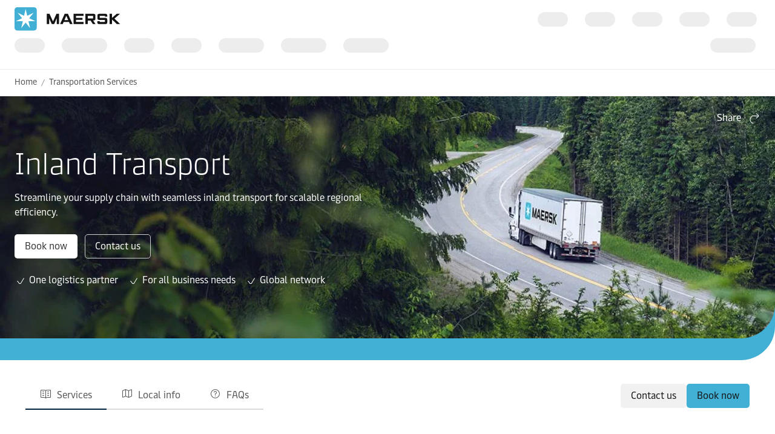

--- FILE ---
content_type: text/html; charset=utf-8
request_url: https://www.maersk.com/transportation-services/inland-services
body_size: 36696
content:


<!DOCTYPE html>
<html lang="en" data-region="ew" data-version="1.0.9488.19954"  >
<head>
        <link rel="preconnect" href="https://assets.maerskline.com" />
        <link rel="dns-prefetch" href="https://assets.maerskline.com" />

    


    <title>Inland Transport Services for Your Supply Chain | Maersk</title>
<meta charset="utf-8">
<meta name="viewport" content="width=device-width, initial-scale=1.0">
<meta http-equiv="X-UA-Compatible" content="ie=edge">
    <meta http-equiv="content-language" content="en">



    <meta name="description" content="Find the ideal inland transport services with Maersk, including intermodal, intercontinental rail, and ground freight powered by a global network for delivery." />




    <meta property="og:title" content="Inland Transportation" />

    <meta property="og:description" content="Move your cargo inland seamlessly via road, rail, or barge – efficiently connecting ports to your inland destinations." />

    <meta property="og:image" content="https://www.maersk.com/~/media_sc9/maersk/solutions/transportation-services/inland-transport/maersk-road-freight-sustainable-logistics_1024x576_v2.jpg?h=576&amp;w=1024&amp;hash=745918A89C4D0FF92967C0919FBD2040" />


    <meta name="twitter:card" content="summary_large_image">



<script type="text/javascript" src="https://www.maersk.com/static/fcd2cf34e1b4488d1796395f48d13b19892400114f7597"  ></script><script src="https://assets.maerskline.com/scp/visitor-min.js" defer ></script>

<link href="https://www.maersk.com/transportation-services/inland-services" rel="canonical" />
<link href="https://www.maersk.com/transportation-services/inland-services" hreflang="en" rel="alternate" />
<link href="https://www.maersk.com/ja-jp/transportation-services/inland-services" hreflang="ja" rel="alternate" />
<link href="https://www.maersk.com/tr-tr/transportation-services/inland-services" hreflang="tr" rel="alternate" />
<link href="https://www.maersk.com/es-mx/transportation-services/inland-services" hreflang="es" rel="alternate" />
<link href="https://www.maersk.com.cn/transportation-services/inland-services" hreflang="zh-hans" rel="alternate" />
<link href="https://www.maersk.com/de-de/transportation-services/inland-services" hreflang="de" rel="alternate" />
<link href="https://www.maersk.com/zh-tw/transportation-services/inland-services" hreflang="zh-hant" rel="alternate" />
<link href="https://www.maersk.com/ko-kr/transportation-services/inland-services" hreflang="ko" rel="alternate" />
<link href="https://www.maersk.com/pt-br/transportation-services/inland-services" hreflang="pt" rel="alternate" />
<link href="https://www.maersk.com/ru-ru/transportation-services/inland-services" hreflang="ru" rel="alternate" />
<link href="https://www.maersk.com/fr-fr/transportation-services/inland-services" hreflang="fr" rel="alternate" />
<link href="https://www.maersk.com/it-it/transportation-services/inland-services" hreflang="it" rel="alternate" />
<link href="https://www.maersk.com/transportation-services/inland-services" hreflang="x-default" rel="alternate" />


<script src="https://assets.maerskline.com/mop/rum/latest/mop-rum.js" defer onload="rumInit()"></script>
<script>
    function rumInit() {
	  let rum = window.RUM.RumInit;
      const rumInit = rum({
        app: {
        name: "Sitecore-CMS-Prod",
        version: document.documentElement.getAttribute('data-version')
      },
	  sessionSampler:{
        ratio: 1
      },
	  metas: [
        () => ({
          page: {
            url: window.location.href,
            attributes: {
              host: window.location.host,
              path: window.location.pathname.replace(/(.+?)\/+$/, "$1"),
              scRegion: document.documentElement.getAttribute('data-region'),
              language: document.documentElement.getAttribute('lang'),
              expId: document.documentElement.getAttribute('exp-id')
            }
          }
        })
      ],
      traceLog: true,
      useSendBeacon: true,
      apiKey: "7uHR5+YVj9Gv0cUt549x/EQjQ6N6zuIoONV7JKdu7ozqkS++L+dhCKjs7StlTA==",
    });
  }
</script>

    <link rel="shortcut icon" href="/Assets_sc9/Maersk/favicon.ico?v=1" type="image/x-icon">

        <!-- Google Tag Manager -->
        <script>dataLayer = [{ 'lang': 'en' }];</script>
        <script>(function (w, d, s, l, i) { w[l] = w[l] || []; w[l].push({ 'gtm.start': new Date().getTime(), event: 'gtm.js' }); var f = d.getElementsByTagName(s)[0], j = d.createElement(s), dl = l != 'dataLayer' ? '&l=' + l : ''; j.async = true; j.src = '//www.googletagmanager.com/gtm.js?id=' + i + dl; f.parentNode.insertBefore(j, f); })(window, document, 'script', 'dataLayer', 'GTM-M8MNST');</script>
        <!-- End Google Tag Manager -->

    <link rel="stylesheet" href="https://assets.maerskline.com/mds/fonts/fonts-cdn.css" />
<link rel="stylesheet" href="https://assets.maerskline.com/mds/latest/design-tokens/maersk/light/css/design-tokens-px.min.css"/>
    <link href="/Assets_sc9/Maersk/css/maeu.css?v=1.0.9488.19954.29" rel="stylesheet" />


<script src="/Assets_sc9/Maersk/scripts/main.js?v=1.0.9488.19954.29" defer></script>
    


    <script>
        window.projectServices = {
            ASSETS_ENV: "prod",
            brand: "maeu",
            version: "stable",
            disableOpacityChange: true
        };
    </script>
    <script type="text/javascript" src="https://assets.maerskline.com/integrated-global-nav/2/loader.js"></script>

    <meta property="itemId" content="{6B1B5F4B-897E-4636-A62B-C6E8C44829E8}" />
    <meta property="pageType" content="Product Page V2" />
    <meta property="pageGroup" content="Product" />
</head>
<body class="">
    <!-- Google Tag Manager -->
    <noscript><iframe src="//www.googletagmanager.com/ns.html?id=GTM-M8MNST" height="0" width="0" style="display:none;visibility:hidden"></iframe></noscript>
    <!-- End Google Tag Manager -->
        <header id="ign-header" class="ign-header"></header>

        <div role="main" id="main">
            <div class="page p-page">
                
<div class="p-page__section theme--light" data-deep-link="BreadcrumbBar" data-r-name="Breadcrumb Bar" data-r-ds="Back And Social Bar">
    <div class="p-page__section__outer">
        <div class="p-page__section__inner p-page__section__inner--none">
            <div class="p-section__breadcrumb p-section__breadcrumb--large ">
                    <ul class="p-section__breadcrumb__crumbs">
                                <li class="p-section__breadcrumb__crumbs__item">
                                    <a href="/" title="Home" class="p-section__breadcrumb__crumbs__link">
                                        Home
                                    </a>
                                </li>
                                <li class="p-section__breadcrumb__crumbs__item p-section__breadcrumb__crumbs__item--more">
                                    <a href="#" title="..." class="p-section__breadcrumb__crumbs__link p-section__breadcrumb__crumbs__link--trigger">
                                        ...
                                    </a>
                                    <ul class="p-section__breadcrumb__menu">
                                            <li class="p-section__breadcrumb__menu__item parent">
                                                <a href="/transportation-services" title="" class="p-section__breadcrumb__menu__link">
                                                    Transportation Services
                                                </a>
                                            </li>
                                    </ul>
                                </li>
                                <li class="p-section__breadcrumb__crumbs__item parent">
                                    <a href="/transportation-services" title="" class="p-section__breadcrumb__crumbs__link">
                                        Transportation Services
                                    </a>
                                </li>
                    </ul>
            </div>
        </div>
    </div>

<script type="application/ld+json">{"@context":"https://schema.org","@type":"BreadcrumbList","itemListElement":[{"@type":"ListItem","position":1,"name":"Home","item":"https://www.maersk.com/"},{"@type":"ListItem","position":2,"name":"Transportation Services","item":"https://www.maersk.com/transportation-services"}]}</script></div>

<div class="p-page__hero theme--dark p-page__hero--with--bvi" data-deep-link="PageHero" data-r-name="Page Hero" data-r-ds="Page Hero - Inland services" data-r-local="">
    <div class="p-page__hero__wrapper">
                <div class="background-poc background-poc--discoverable background-poc--focus-m--6">
                <picture class="background-poc__cover">
                    <source srcset="/~/media_sc9/maersk/solutions/transportation-services/inland-transport/maersk-road-freight-sustainable-logistics_1920x600_v1.jpg?h=600&amp;w=1920&amp;hash=5F0A53822B4E0FA45F0E5060CE5E6EE8" alt="Maersk truck transporting cargo through scenic forest route, highlighting sustainable road freight logistics solutions" media="(min-width: 1300px)"></source>
                    <source srcset="/~/media_sc9/maersk/solutions/transportation-services/inland-transport/maersk-road-freight-sustainable-logistics_1300x650_v1.jpg?h=576&amp;w=1024&amp;hash=2450C90679D5ADCDA2533E1EE3761AAA" alt="Maersk truck transporting cargo through scenic forest route, highlighting sustainable road freight logistics solutions" media="(min-width: 700px)"></source>
                    <img src="/~/media_sc9/maersk/solutions/transportation-services/inland-transport/maersk-road-freight-sustainable-logistics_500x700_v2.jpg?h=700&amp;w=500&amp;hash=D84EBEF2E0FD68C5432FD549A196249D" alt="Maersk truck transporting cargo through scenic forest route, highlighting sustainable road freight logistics solutions" loading="eager">
                </picture>
            
        </div>


        <div class="p-page__hero__content">
                <div class="dropdown p-page__hero__share dropdown--right" data-toggle="dropdown">
                        <button class="dropdown__toggle dropdown__toggle--with--icon" type="button" id="dropdownMenuButton" data-toggle="dropdown" aria-haspopup="true" aria-expanded="false">
        <span class="dropdown__toggle__label">
            Share
        </span>
<div class="icon dropdown__toggle__icon" aria-hidden="true"><!--/designsystem/icons/svg/20px/a/mi-arrow-curved-up-right--><svg xmlns="http://www.w3.org/2000/svg" width="20" height="20" viewbox="0 0 20 20"><path fill-rule="evenodd" d="M16 4.73l-3.325-2.85.65-.76 3.326 2.85a1 1 0 0 1 .349.76v1.54a1 1 0 0 1-.35.759l-3.325 2.85-.65-.759L16 6.27V6H8.5c-2.721 0-5 2.42-5 5.5s2.279 5.5 5 5.5v1c-3.354 0-6-2.952-6-6.5S5.146 5 8.5 5H16v-.27z" clip-rule="evenodd"></path></svg></div>    </button>
    <div class="dropdown__menu" aria-labelledby="dropdownMenuButton">
                <a href="https://linkedin.com/sharing/share-offsite/?url=https%3a%2f%2fwww.maersk.com%2ftransportation-services%2finland-services%3futm_campaign%3dNAM_US_BRO_EN_LAT_TBM_GLOBAL-PPC_Q1_2025_933168_CNV_STA_5100002654_BI-GEN-TRANSPORTATION-INLAND%26utm_source%3dbing%26utm_medium%3dcpc%26utm_term%3dfreight%2btrucking%26utm_content%3dsearch-gen-trucking%26%26msclkid%3d261be922a81b1730bc2f804c4098b637%26utm_source%3dbing%26utm_medium%3dcpc%26utm_campaign%3dNAM_US_BRO_EN_LAT_TBM_GLOBAL-PPC_Q1_2025_933168_CNV_STA_5100002654_BI-GEN-TRANSPORTATION-INLAND%26utm_term%3dfreight+trucking%26utm_content%3dsearch-gen-trucking%26gclid%3d261be922a81b1730bc2f804c4098b637%26gclsrc%3d3p.ds%26gad_source%3d7%26gad_campaignid%3d20237280205" class="dropdown__item dropdown__item--icon" title="Share via LinkedIn">
                        <img src="/~/media_sc9/project/common/shareicons/linkedin.svg?h=576&amp;w=1024&amp;hash=89BDE71584A2B2E3A9A61745EA6E7C53" class="dropdown__item__icon">
                    LinkedIn
                </a>
                <a href="https://facebook.com/sharer/sharer.php?u=https%3a%2f%2fwww.maersk.com%2ftransportation-services%2finland-services%3futm_campaign%3dNAM_US_BRO_EN_LAT_TBM_GLOBAL-PPC_Q1_2025_933168_CNV_STA_5100002654_BI-GEN-TRANSPORTATION-INLAND%26utm_source%3dbing%26utm_medium%3dcpc%26utm_term%3dfreight%2btrucking%26utm_content%3dsearch-gen-trucking%26%26msclkid%3d261be922a81b1730bc2f804c4098b637%26utm_source%3dbing%26utm_medium%3dcpc%26utm_campaign%3dNAM_US_BRO_EN_LAT_TBM_GLOBAL-PPC_Q1_2025_933168_CNV_STA_5100002654_BI-GEN-TRANSPORTATION-INLAND%26utm_term%3dfreight+trucking%26utm_content%3dsearch-gen-trucking%26gclid%3d261be922a81b1730bc2f804c4098b637%26gclsrc%3d3p.ds%26gad_source%3d7%26gad_campaignid%3d20237280205" class="dropdown__item dropdown__item--icon" title="Share via Facebook">
                        <img src="/~/media_sc9/project/common/shareicons/facebook.svg?h=576&amp;w=1024&amp;hash=5DB3337FEA43EDD358C532973087BD9C" class="dropdown__item__icon">
                    Facebook
                </a>
                <a href="https://x.com/intent/post?text=Inland+Transportation%0a&amp;url=https%3a%2f%2fwww.maersk.com%2ftransportation-services%2finland-services%3futm_campaign%3dNAM_US_BRO_EN_LAT_TBM_GLOBAL-PPC_Q1_2025_933168_CNV_STA_5100002654_BI-GEN-TRANSPORTATION-INLAND%26utm_source%3dbing%26utm_medium%3dcpc%26utm_term%3dfreight%2btrucking%26utm_content%3dsearch-gen-trucking%26%26msclkid%3d261be922a81b1730bc2f804c4098b637%26utm_source%3dbing%26utm_medium%3dcpc%26utm_campaign%3dNAM_US_BRO_EN_LAT_TBM_GLOBAL-PPC_Q1_2025_933168_CNV_STA_5100002654_BI-GEN-TRANSPORTATION-INLAND%26utm_term%3dfreight+trucking%26utm_content%3dsearch-gen-trucking%26gclid%3d261be922a81b1730bc2f804c4098b637%26gclsrc%3d3p.ds%26gad_source%3d7%26gad_campaignid%3d20237280205" class="dropdown__item dropdown__item--icon" title="Share via X">
                        <img src="/~/media_sc9/project/common/shareicons/x.svg?h=576&amp;w=1024&amp;hash=2EFB727E6C1E1257D7EAF00B4B5DB936" class="dropdown__item__icon">
                    X.com
                </a>
                <a href="https://www.maersk.com/share-via-wechat?url=https%3a%2f%2fwww.maersk.com%2ftransportation-services%2finland-services%3futm_campaign%3dNAM_US_BRO_EN_LAT_TBM_GLOBAL-PPC_Q1_2025_933168_CNV_STA_5100002654_BI-GEN-TRANSPORTATION-INLAND%26utm_source%3dbing%26utm_medium%3dcpc%26utm_term%3dfreight%2btrucking%26utm_content%3dsearch-gen-trucking%26%26msclkid%3d261be922a81b1730bc2f804c4098b637%26utm_source%3dbing%26utm_medium%3dcpc%26utm_campaign%3dNAM_US_BRO_EN_LAT_TBM_GLOBAL-PPC_Q1_2025_933168_CNV_STA_5100002654_BI-GEN-TRANSPORTATION-INLAND%26utm_term%3dfreight+trucking%26utm_content%3dsearch-gen-trucking%26gclid%3d261be922a81b1730bc2f804c4098b637%26gclsrc%3d3p.ds%26gad_source%3d7%26gad_campaignid%3d20237280205" class="dropdown__item dropdown__item--icon" title="Share via WeChat">
                        <img src="/~/media_sc9/project/common/shareicons/wechat.svg?h=576&amp;w=1024&amp;hash=03B3853A8F50A40C694A338CCAC912F4" class="dropdown__item__icon">
                    WeChat
                </a>
                <a href="mailto:?subject=Shared%20from%20Maersk&amp;body=https%3a%2f%2fwww.maersk.com%2ftransportation-services%2finland-services%3futm_campaign%3dNAM_US_BRO_EN_LAT_TBM_GLOBAL-PPC_Q1_2025_933168_CNV_STA_5100002654_BI-GEN-TRANSPORTATION-INLAND%26utm_source%3dbing%26utm_medium%3dcpc%26utm_term%3dfreight%2btrucking%26utm_content%3dsearch-gen-trucking%26%26msclkid%3d261be922a81b1730bc2f804c4098b637%26utm_source%3dbing%26utm_medium%3dcpc%26utm_campaign%3dNAM_US_BRO_EN_LAT_TBM_GLOBAL-PPC_Q1_2025_933168_CNV_STA_5100002654_BI-GEN-TRANSPORTATION-INLAND%26utm_term%3dfreight+trucking%26utm_content%3dsearch-gen-trucking%26gclid%3d261be922a81b1730bc2f804c4098b637%26gclsrc%3d3p.ds%26gad_source%3d7%26gad_campaignid%3d20237280205" class="dropdown__item dropdown__item--icon" title="Share via email">
                        <img src="/~/media_sc9/designsystem/icons/svg/20px/e/mi-envelope.svg?h=576&amp;w=1024&amp;hash=51F1D2A815582E3001D745147ECCF322" class="dropdown__item__icon">
                    Email
                </a>
                <button class="dropdown__item dropdown__item--icon" data-id="URL copied to clipboard">
                        <img src="/~/media_sc9/designsystem/icons/svg/20px/c/mi-copy.svg?h=576&amp;w=1024&amp;hash=F9E21B7B1E17064E0F5E82C17BDEC6F6" class="dropdown__item__icon">
                    Copy link
                </button>
    </div>

                </div>
            <div class="p-page__hero__table">
                <div class="p-page__hero__cell">
                    <div class="p-page__hero__col--1">
                        <div class="p-page__hero__copy">
                                <div class="heading ">
                                    <h1 class="font--display-4">
                                    Inland Transport
                                    </h1>
                                </div>
                                                            <div class="rich-text">
                                    <p>Streamline your supply chain with seamless inland transport for scalable regional efficiency.</p>
                                </div>
                                                            <div class="p-page__hero__buttons">
                                        <div class="button-group ">
<a class="button button-group__button button--primary" id="c20e46808afd4d13be11b164bd92c7d6-button1" data-action="primary" title="Book now" data-action-tag="ga-book-now | https://www.maersk.com/transportation-services/inland-services" href="/booking/new">Book now</a><a class="button button-group__button button--tertiary deep-link" id="c20e46808afd4d13be11b164bd92c7d6-button2" data-action="secondary" title="Contact us" data-action-tag="ga-contact-us | https://www.maersk.com/transportation-services/inland-services" href="#contact-us">Contact us</a>    </div>
    <div class="click-trigger">
                <div class="click-trigger__item click-trigger__item--with-icon">
                    <div class="icon click-trigger__item__icon" aria-hidden="true"><!--/designsystem/icons/svg/20px/c/mi-check--><svg xmlns="http://www.w3.org/2000/svg" width="20" height="20" viewbox="0 0 20 20"><path fill-rule="evenodd" d="M15.927 5.76l-5.354 8.761A1 1 0 0 1 9.72 15H8.245a1 1 0 0 1-.79-.386l-3.35-4.307.79-.614L8.245 14H9.72l5.353-8.76.854.52z" clip-rule="evenodd"></path></svg></div>
                    One logistics partner
                    
                </div>
                <div class="click-trigger__item click-trigger__item--with-icon">
                    <div class="icon click-trigger__item__icon" aria-hidden="true"><!--/designsystem/icons/svg/20px/c/mi-check--><svg xmlns="http://www.w3.org/2000/svg" width="20" height="20" viewbox="0 0 20 20"><path fill-rule="evenodd" d="M15.927 5.76l-5.354 8.761A1 1 0 0 1 9.72 15H8.245a1 1 0 0 1-.79-.386l-3.35-4.307.79-.614L8.245 14H9.72l5.353-8.76.854.52z" clip-rule="evenodd"></path></svg></div>
                    For all business needs
                    
                </div>
                <div class="click-trigger__item click-trigger__item--with-icon">
                    <div class="icon click-trigger__item__icon" aria-hidden="true"><!--/designsystem/icons/svg/20px/c/mi-check--><svg xmlns="http://www.w3.org/2000/svg" width="20" height="20" viewbox="0 0 20 20"><path fill-rule="evenodd" d="M15.927 5.76l-5.354 8.761A1 1 0 0 1 9.72 15H8.245a1 1 0 0 1-.79-.386l-3.35-4.307.79-.614L8.245 14H9.72l5.353-8.76.854.52z" clip-rule="evenodd"></path></svg></div>
                    Global network
                    
                </div>
    </div>

                                </div>
                        </div>
                    </div>
                                    </div>
            </div>
        </div>
    </div>
</div>


    <div class="p-page__sticky-zone" data-deep-link="StickyTabs" data-r-name="Sticky Tabs" data-r-ds="Sticky Tabs" data-r-local="" data-r-track="">
        <div class="sticky-page-navigation__placeholder"></div>
        <div class="p-page__section theme--light p-page__section--navigation">
            <div class="p-page__section__outer">
                <div class="p-page__section__inner p-page__section__inner--none">
                    <div class="sticky-page-navigation">
                        <div class="sticky-page-navigation__wrapper">
                            <div class="sticky-page-navigation__mobile-menu">
                                <div class="sticky-page-navigation__mobile-menu__wrapper">
                                    <ul class="tabs__list--mobile">
                                            <li class="tab tabs__list__item">
                                                <a class="tabs__list__link tabs__list__link--mobile tabs__list__link--active deep-link" data-track-tab="services" href="#services"><div class="icon tabs__list__icon" aria-hidden="true"><!--/designsystem/icons/svg/20px/b/mi-book-open--><svg xmlns="http://www.w3.org/2000/svg" width="20" height="20" viewbox="0 0 20 20"><path fill-rule="evenodd" d="M1 5a1 1 0 0 1 1-1h5.257a3.5 3.5 0 0 1 2.243.813A3.5 3.5 0 0 1 11.743 4H17a1 1 0 0 1 1 1v11a1 1 0 0 1-1 1h-4.757a2.5 2.5 0 0 0-1.768.732l-.268.268H8.793l-.268-.268A2.5 2.5 0 0 0 6.757 17H2a1 1 0 0 1-1-1V5zm6.257 0H2v11h4.757a3.5 3.5 0 0 1 2.45 1h.586a3.5 3.5 0 0 1 2.45-1H17V5h-5.257a2.5 2.5 0 0 0-1.768.732l-.475.475-.475-.475A2.5 2.5 0 0 0 7.257 5z" clip-rule="evenodd"></path><path fill-rule="evenodd" d="M9 17.5v-12h1v12H9zM7 8H4V7h3v1zM7 11H4v-1h3v1zM7 14H4v-1h3v1zM15 8h-3V7h3v1zM15 11h-3v-1h3v1zM15 14h-3v-1h3v1z" clip-rule="evenodd"></path></svg></div>Services</a>
                                            </li>
                                            <li class="tab tabs__list__item">
                                                <a class="tabs__list__link tabs__list__link--mobile deep-link" data-track-tab="local-info" href="#local-info"><div class="icon tabs__list__icon" aria-hidden="true"><!--/designsystem/icons/svg/20px/m/mi-map--><svg part="icon" id="mi-map" shape-rendering="geometricPrecision" xmlns="http://www.w3.org/2000/svg" width="20" height="20" viewbox="0 0 20 20"><path d="M7.314 3.036a.5.5 0 0 1 .372 0L12.5 4.96l4.129-1.651A1 1 0 0 1 18 4.239v9.922a1 1 0 0 1-.629.929l-4.685 1.874a.5.5 0 0 1-.372 0L7.5 15.04 3.371 16.69A1 1 0 0 1 2 15.761V5.84a1 1 0 0 1 .629-.929L3 5.839v9.922l4-1.6V4.24l-4 1.6-.371-.929 4.685-1.874zM8 4.239v9.922l4 1.6V5.84l-4-1.6zm5 1.6v9.922l4-1.6V4.24l-4 1.6z"></path></svg></div>Local info</a>
                                            </li>
                                            <li class="tab tabs__list__item">
                                                <a class="tabs__list__link tabs__list__link--mobile deep-link" data-track-tab="faqs" href="#faqs"><div class="icon tabs__list__icon" aria-hidden="true"><!--/designsystem/icons/svg/20px/q/mi-question-circle--><svg xmlns="http://www.w3.org/2000/svg" width="20" height="20" viewbox="0 0 20 20"><path fill-rule="evenodd" d="M9.5 4a6.5 6.5 0 1 0 0 13 6.5 6.5 0 0 0 0-13zM2 10.5a7.5 7.5 0 1 1 15 0 7.5 7.5 0 0 1-15 0z" clip-rule="evenodd"></path><path fill-rule="evenodd" d="M9 14.75V13.5h1v1.25H9zM9.5 7A1.5 1.5 0 0 0 8 8.5H7a2.5 2.5 0 1 1 3.118 2.423.221.221 0 0 0-.104.058.07.07 0 0 0-.014.02v1.249H9V11c0-.574.457-.94.872-1.046A1.5 1.5 0 0 0 9.5 7z" clip-rule="evenodd"></path></svg></div>FAQs</a>
                                            </li>
                                    </ul>
                                    <div class="sticky-page-navigation__actions">
    <div class="button-group ">
<a class="button button-group__button button--secondary" id="58ca4b15fc2642d39a5a320f5dbad68b-button1" data-action="primary" title="Book now" data-action-tag="ga-book-now | https://www.maersk.com/transportation-services/inland-services" data-track-button="book-now" href="/book/">Book now</a><a class="button button-group__button button--tertiary deep-link" id="58ca4b15fc2642d39a5a320f5dbad68b-button2" data-action="secondary" title="Contact us" data-action-tag="ga-contact-us | https://www.maersk.com/transportation-services/inland-services" data-track-button="contact-us" href="#contact-us">Contact us</a>    </div>
                                    </div>
                                </div>
                            </div>
                            <nav class="tabs p-page__section__child p-section__navigation-tabs">
                                <div class="tabs__wrapper">
                                    <button class="tabs__previous">
                                        <div class="icon tabs__previous__icon" aria-hidden="true"><!--/designsystem/icons/svg/20px/c/mi-chevron-left--><svg xmlns="http://www.w3.org/2000/svg" width="20" height="20" viewbox="0 0 20 20"><path fill-rule="evenodd" d="M7.375 8.46l4.813-3.85.624.78L8 9.24l-.312-.39.312.39v1.52l4.812 3.85-.624.78-4.813-3.85A1 1 0 0 1 7 10.76V9.24a1 1 0 0 1 .375-.78z" clip-rule="evenodd"></path></svg></div>
                                    </button>
                                    <button class="tabs__trigger">
                                        <span class="tabs__trigger__label"></span>
                                        <div class="icon tabs__trigger__icon" aria-hidden="true"><!--/designsystem/icons/svg/20px/c/mi-chevron-down--><svg xmlns="http://www.w3.org/2000/svg" width="20" height="20" viewbox="0 0 20 20"><path fill-rule="evenodd" d="M8.46 12.624L4.61 7.812l.78-.625L9.24 12h1.52l3.85-4.813.78.625-3.85 4.812a1 1 0 0 1-.78.376H9.24a1 1 0 0 1-.78-.376z" clip-rule="evenodd"></path></svg></div>
                                    </button>
                                    <ul class="tabs__list">

                                            <li class="tab tabs__list__item">
<a class="tabs__list__link tabs__list__link--active deep-link" data-track-tab="services" href="#services"><div class="icon tabs__list__icon" aria-hidden="true"><!--/designsystem/icons/svg/20px/b/mi-book-open--><svg xmlns="http://www.w3.org/2000/svg" width="20" height="20" viewbox="0 0 20 20"><path fill-rule="evenodd" d="M1 5a1 1 0 0 1 1-1h5.257a3.5 3.5 0 0 1 2.243.813A3.5 3.5 0 0 1 11.743 4H17a1 1 0 0 1 1 1v11a1 1 0 0 1-1 1h-4.757a2.5 2.5 0 0 0-1.768.732l-.268.268H8.793l-.268-.268A2.5 2.5 0 0 0 6.757 17H2a1 1 0 0 1-1-1V5zm6.257 0H2v11h4.757a3.5 3.5 0 0 1 2.45 1h.586a3.5 3.5 0 0 1 2.45-1H17V5h-5.257a2.5 2.5 0 0 0-1.768.732l-.475.475-.475-.475A2.5 2.5 0 0 0 7.257 5z" clip-rule="evenodd"></path><path fill-rule="evenodd" d="M9 17.5v-12h1v12H9zM7 8H4V7h3v1zM7 11H4v-1h3v1zM7 14H4v-1h3v1zM15 8h-3V7h3v1zM15 11h-3v-1h3v1zM15 14h-3v-1h3v1z" clip-rule="evenodd"></path></svg></div>Services</a>                                            </li>
                                            <li class="tab tabs__list__item">
<a class="tabs__list__link deep-link" data-track-tab="local-info" href="#local-info"><div class="icon tabs__list__icon" aria-hidden="true"><!--/designsystem/icons/svg/20px/m/mi-map--><svg part="icon" id="mi-map" shape-rendering="geometricPrecision" xmlns="http://www.w3.org/2000/svg" width="20" height="20" viewbox="0 0 20 20"><path d="M7.314 3.036a.5.5 0 0 1 .372 0L12.5 4.96l4.129-1.651A1 1 0 0 1 18 4.239v9.922a1 1 0 0 1-.629.929l-4.685 1.874a.5.5 0 0 1-.372 0L7.5 15.04 3.371 16.69A1 1 0 0 1 2 15.761V5.84a1 1 0 0 1 .629-.929L3 5.839v9.922l4-1.6V4.24l-4 1.6-.371-.929 4.685-1.874zM8 4.239v9.922l4 1.6V5.84l-4-1.6zm5 1.6v9.922l4-1.6V4.24l-4 1.6z"></path></svg></div>Local info</a>                                            </li>
                                            <li class="tab tabs__list__item">
<a class="tabs__list__link deep-link" data-track-tab="faqs" href="#faqs"><div class="icon tabs__list__icon" aria-hidden="true"><!--/designsystem/icons/svg/20px/q/mi-question-circle--><svg xmlns="http://www.w3.org/2000/svg" width="20" height="20" viewbox="0 0 20 20"><path fill-rule="evenodd" d="M9.5 4a6.5 6.5 0 1 0 0 13 6.5 6.5 0 0 0 0-13zM2 10.5a7.5 7.5 0 1 1 15 0 7.5 7.5 0 0 1-15 0z" clip-rule="evenodd"></path><path fill-rule="evenodd" d="M9 14.75V13.5h1v1.25H9zM9.5 7A1.5 1.5 0 0 0 8 8.5H7a2.5 2.5 0 1 1 3.118 2.423.221.221 0 0 0-.104.058.07.07 0 0 0-.014.02v1.249H9V11c0-.574.457-.94.872-1.046A1.5 1.5 0 0 0 9.5 7z" clip-rule="evenodd"></path></svg></div>FAQs</a>                                            </li>
                                    </ul>
                                    <button class="tabs__next">
                                        <div class="icon tabs__previous__icon" aria-hidden="true"><!--/designsystem/icons/svg/20px/c/mi-chevron-right--><svg xmlns="http://www.w3.org/2000/svg" width="20" height="20" viewbox="0 0 20 20"><path fill-rule="evenodd" d="M12 9.24L7.187 5.39l.625-.78 4.812 3.85a1 1 0 0 1 .376.78v1.52a1 1 0 0 1-.376.78l-4.812 3.85-.625-.78L12 10.76V9.24z" clip-rule="evenodd"></path></svg></div>
                                    </button>
                                </div>
                            </nav>
                            <div class="sticky-page-navigation__actions">
    <div class="button-group ">
<a class="button button-group__button button--secondary" id="58ca4b15fc2642d39a5a320f5dbad68b-button1" data-action="primary" title="Book now" data-action-tag="ga-book-now | https://www.maersk.com/transportation-services/inland-services" data-track-button="book-now" href="/book/">Book now</a><a class="button button-group__button button--tertiary deep-link" id="58ca4b15fc2642d39a5a320f5dbad68b-button2" data-action="secondary" title="Contact us" data-action-tag="ga-contact-us | https://www.maersk.com/transportation-services/inland-services" data-track-button="contact-us" href="#contact-us">Contact us</a>    </div>
                            </div>
                        </div>
                    </div>
                </div>
            </div>
        </div>
            <div data-deep-link="services">
                
                <div class="p-page__section theme--light  no-print" data-deep-link="ThreeActionCardsContainerWithImagesWithoutBorders" data-r-name="Three Action Cards Container With Images Without Borders" data-r-ds="Three Action Cards Container With Images - Services" data-r-local="">
    <div class="p-page__section__outer">
        <div class="p-page__section__inner ">
    <div class="p-section__heading p-page__section__child p-section__heading--centered ">
            <div class="p-section__heading__content">
                
            <div class="heading heading--with--inline--block--icon">
                    <figure class="media-image media-image--1x1 media-image--loaded heading__icon">
                        <div class="media-image__placeholder">
                            
    <img src="[data-uri]" data-src="/~/media_sc9/designsystem/icons/svg/20px/b/mi-book-open.svg" alt="" class="media-image__asset">

                        </div>
                    </figure>
                <h2 class="font--display-3">
                Services
                </h2>
            </div>
        <div class="rich-text">
            <p>We offer comprehensive services for smooth end-to-end inland transport of your containerised and non-containerised cargo.&nbsp; Whatever the size and type of your shipments, we collect from and deliver to inland locations with precision and care.</p>
        </div>

            </div>
            </div>
            <div class="p-section__action-cards p-section__action-cards--3 p-section__action-cards--with--images p-page__section__child p-section__action-cards--without--borders">   
                <div class="p-section__action-cards__row">
<div class="action-card action-card--with--image " data-deep-link="TextandButtonsActionCard" data-r-name="Text and Buttons Action Card" data-r-ds="Intermodal Carrier Haulage">
    <div class="action-card__border">
            <figure class="media-image media-image--16x9 action-card__image">
                <div class="media-image__placeholder">
                    
    <img src="[data-uri]" data-src="/~/media_sc9/maersk/solutions/transportation-services/inland-transport/intermodal-carrier-haulage/maersk-container-loading-terminal-crane_1024x576_v2.jpg?w=1000&amp;hash=62299FA1A1CD14EA4AC46BF5FBE87D30" alt="Maersk container being loaded onto a truck at a port terminal using a gantry crane, surrounded by stacked shipping containers" class="media-image__asset">

                </div>
            </figure>
        <div class="action-card__spacer">
            <div class="action-card__copy">
                <div class="action-card__title">
                                            <h3 class="action-card__title__text">
                            Intermodal – Carrier Haulage
                        </h3>
                </div>
                    <div class="rich-text action-card__rich-text">
                        Simplify end‑to‑end transport by connecting containerised cargo shipped with Maersk Ocean services to inland locations.
                    </div>
            </div>
            <div class="action-card__trigger">
                    <div class="button-group ">
<a class="button button-group__button button--primary" id="bc6a6adc38c04653807080c374a9f3b1-button1" data-action="primary" title="Book now" data-action-tag="ga-book-now | https://www.maersk.com/transportation-services/inland-services" href="/book/">Book now</a><a class="button button-group__button button--tertiary" id="bc6a6adc38c04653807080c374a9f3b1-button2" data-action="secondary" title="Learn more" data-action-tag="ga-learn-more | https://www.maersk.com/transportation-services/inland-services" href="/transportation-services/inland-services/intermodal-carrier-haulage">Learn more</a>    </div>

            </div>
        </div>
    </div>
</div><div class="action-card action-card--with--image " data-deep-link="TextandButtonsActionCard" data-r-name="Text and Buttons Action Card" data-r-ds="Intermodal Multi-carrier">
    <div class="action-card__border">
            <figure class="media-image media-image--16x9 action-card__image">
                <div class="media-image__placeholder">
                    
    <img src="[data-uri]" data-src="/~/media_sc9/maersk/solutions/transportation-services/inland-transport/intermodal-multi-carrier/intermodal-multi-carrier_1024x576_v2.jpg?w=1000&amp;hash=4C4DA76A5B461ACCE2DC93B2991928F1" alt="Aerial view of a large intermodal container yard with stacked shipping containers in various colors and brands." class="media-image__asset">

                </div>
            </figure>
        <div class="action-card__spacer">
            <div class="action-card__copy">
                <div class="action-card__title">
                                            <h3 class="action-card__title__text">
                            Intermodal – Multi Carrier
                        </h3>
                </div>
                    <div class="rich-text action-card__rich-text">
                        Streamline inland delivery from any ocean carrier’s terminal with integrated road, rail, and barge connections.
                    </div>
            </div>
            <div class="action-card__trigger">
                    <div class="button-group ">
<a class="button button-group__button button--primary deep-link" id="ba4c5e865df2465caf168526ce3576a4-button1" data-action="primary" title="Contact us" data-action-tag="ga-contact-us | https://www.maersk.com/transportation-services/inland-services" href="#contact-us">Contact us</a><a class="button button-group__button button--tertiary" id="ba4c5e865df2465caf168526ce3576a4-button2" data-action="secondary" title="Learn more" data-action-tag="ga-learn-more | https://www.maersk.com/transportation-services/inland-services" href="/transportation-services/inland-services/intermodal-multi-carrier">Learn more</a>    </div>

            </div>
        </div>
    </div>
</div><div class="action-card action-card--with--image " data-deep-link="TextandButtonsActionCard" data-r-name="Text and Buttons Action Card" data-r-ds="Intercontinental Rail Transportation">
    <div class="action-card__border">
            <figure class="media-image media-image--16x9 action-card__image">
                <div class="media-image__placeholder">
                    
    <img src="[data-uri]" data-src="/~/media_sc9/maersk/solutions/transportation-services/cross-border-rail-transportation/cross-border-rail-transportation_1024x576.jpg?w=1000&amp;hash=C10EABDCD0F2E64C57C51C85CFCC0F4E" alt="Cross Border Rail Transportation" class="media-image__asset">

                </div>
            </figure>
        <div class="action-card__spacer">
            <div class="action-card__copy">
                <div class="action-card__title">
                                            <h3 class="action-card__title__text">
                            Intercontinental Rail Transportation
                        </h3>
                </div>
                    <div class="rich-text action-card__rich-text">
                        Move your cargo between Asia and Europe reliably by rail – a fast, cost-effective, and lower-emission alternative to ocean.
                    </div>
            </div>
            <div class="action-card__trigger">
                    <div class="button-group ">
<a class="button button-group__button button--primary deep-link" id="f4e56e4ec62f49db8942e52fc2d57893-button1" data-action="primary" title="Contact us" data-action-tag="ga-contact-us | https://www.maersk.com/transportation-services/inland-services" href="#contact-us">Contact us</a><a class="button button-group__button button--tertiary" id="f4e56e4ec62f49db8942e52fc2d57893-button2" data-action="secondary" title="Learn more" data-action-tag="ga-learn-more | https://www.maersk.com/transportation-services/inland-services" href="/transportation-services/inland-services/intercontinental-rail">Learn more</a>    </div>

            </div>
        </div>
    </div>
</div><div class="action-card action-card--with--image " data-deep-link="TextandButtonsActionCard" data-r-name="Text and Buttons Action Card" data-r-ds="Maersk Ground Freight">
    <div class="action-card__border">
            <figure class="media-image media-image--16x9 action-card__image">
                <div class="media-image__placeholder">
                    
    <img src="[data-uri]" data-src="/~/media_sc9/maersk/solutions/transportation-services/maersk-ground-freight/white-truck-with-maersk-logo_1024x576.jpg?w=1000&amp;hash=847DCBABF7E187DD01719A78EA3BF536" alt="A Maersk shipping container truck on a highway" class="media-image__asset">

                </div>
            </figure>
        <div class="action-card__spacer">
            <div class="action-card__copy">
                <div class="action-card__title">
                                            <h3 class="action-card__title__text">
                            Maersk Ground Freight
                        </h3>
                </div>
                    <div class="rich-text action-card__rich-text">
                        Connect your logistics network with reliable ground freight for full or partial truckloads across all distances.
                    </div>
            </div>
            <div class="action-card__trigger">
                    <div class="button-group ">
<a class="button button-group__button button--primary deep-link" id="bc0d1b3c647840698e3f2387782ac5db-button1" data-action="primary" title="Contact us" data-action-tag="ga-contact-us | https://www.maersk.com/transportation-services/inland-services" href="#contact-us">Contact us</a><a class="button button-group__button button--tertiary" id="bc0d1b3c647840698e3f2387782ac5db-button2" data-action="secondary" title="Learn more" data-action-tag="ga-learn-more | https://www.maersk.com/transportation-services/inland-services" href="/transportation-services/ground-freight">Learn more</a>    </div>

            </div>
        </div>
    </div>
</div>                </div>
            </div>
        </div>
    </div>
</div><div class="p-page__section p-page__section theme--light--alt p-page__section--content--wide  " data-deep-link="Substantiation" data-r-name="Substantiation" data-r-ds="Substantiation - Why" data-r-local="">
    <div class="p-page__section__outer">
        <div class="p-page__section__inner ">

                <div class="p-section__heading p-page__section__child p-section__heading--centered ">
            <div class="p-section__heading__content">
                
            <div class="heading ">
                <h2 class="font--display-3">
                Why Maersk Inland Transport?
                </h2>
            </div>

            </div>
            </div>


            <div class="p-section__substantiation p-section__substantiation--with--3 p-page__section__child">
                <div class="p-section__substantiation__row">
                                                    <div class="p-section__substantiation__col">
                                                <figure class="media-image media-image--1x1 media-image--loaded p-section__substantiation__icon ">
                <div class="media-image__placeholder">
                    
    <img src="[data-uri]" data-src="/~/media_sc9/designsystem/icons/svg/24px/b/mi-boxes-stacked.svg?w=1000&amp;hash=7CD0FFD28104AC04A68B2A546A06BD24" alt="" class="media-image__asset">

                </div>
            </figure>
        <div class="p-section__substantiation__title">
            Reliable inland capacity at scale
        </div>
        <div class="rich-text p-section__substantiation__rich-text">
            Rely on our extensive inland network and flexible capacity to keep your cargo moving – with frequent departures and dependable transit times.
        </div>

                                </div>
                                <div class="p-section__substantiation__col">
                                                <figure class="media-image media-image--1x1 media-image--loaded p-section__substantiation__icon ">
                <div class="media-image__placeholder">
                    
    <img src="[data-uri]" data-src="/~/media_sc9/designsystem/icons/svg/24px/g/mi-globe.svg?w=1000&amp;hash=9995F51AD32BECA50C0DC797B502ADB4" alt="" class="media-image__asset">

                </div>
            </figure>
        <div class="p-section__substantiation__title">
            Local expertise, global consistency
        </div>
        <div class="rich-text p-section__substantiation__rich-text">
            Leverage our on-ground teams and trusted local partners in 130+ countries to handle diverse terrains, regulations, and infrastructure.
        </div>

                                </div>
                                <div class="p-section__substantiation__col">
                                                <figure class="media-image media-image--1x1 media-image--loaded p-section__substantiation__icon ">
                <div class="media-image__placeholder">
                    
    <img src="[data-uri]" data-src="/~/media_sc9/designsystem/icons/svg/24px/b/mi-book-open.svg?w=1000&amp;hash=2AF32D0A6278161F8BC1C5000BDC00E8" alt="" class="media-image__asset">

                </div>
            </figure>
        <div class="p-section__substantiation__title">
            Flexible modal choices
        </div>
        <div class="rich-text p-section__substantiation__rich-text">
            Optimise every journey with access to rail, road, and barge transport – selecting the best combination for your cargo needs, schedules, and cost priorities.
        </div>

                                </div>
                                <div class="p-section__substantiation__col">
                                                <figure class="media-image media-image--1x1 media-image--loaded p-section__substantiation__icon ">
                <div class="media-image__placeholder">
                    
    <img src="[data-uri]" data-src="/~/media_sc9/designsystem/icons/svg/24px/h/mi-handshake.svg?w=1000&amp;hash=FC0911610724FC9021B96419DD7DCE33" alt="" class="media-image__asset">

                </div>
            </figure>
        <div class="p-section__substantiation__title">
            Efficiency built into every move
        </div>
        <div class="rich-text p-section__substantiation__rich-text">
            Streamline operations through well-coordinated handovers and mode combinations that reduce dwell time, minimise handling, and keep costs predictable.
        </div>

                                </div>
                                <div class="p-section__substantiation__col">
                                                <figure class="media-image media-image--1x1 media-image--loaded p-section__substantiation__icon ">
                <div class="media-image__placeholder">
                    
    <img src="[data-uri]" data-src="/~/media_sc9/designsystem/icons/svg/24px/c/mi-chart-line-up.svg?w=1000&amp;hash=A2CDDAEAB9D51DDA8409AAC27313DAD3" alt="" class="media-image__asset">

                </div>
            </figure>
        <div class="p-section__substantiation__title">
            Resilience through intelligent planning
        </div>
        <div class="rich-text p-section__substantiation__rich-text">
            Stay ahead of disruptions with agile routing, predictive insights, and the ability to shift between modes or carriers when needed.
        </div>

                                </div>
                                <div class="p-section__substantiation__col">
                                                <figure class="media-image media-image--1x1 media-image--loaded p-section__substantiation__icon ">
                <div class="media-image__placeholder">
                    
    <img src="[data-uri]" data-src="/~/media_sc9/designsystem/icons/svg/24px/v/mi-vessel-side.svg?w=1000&amp;hash=125CCB81DE5847397DEEA9EF37A3C6E6" alt="" class="media-image__asset">

                </div>
            </figure>
        <div class="p-section__substantiation__title">
            End-to-end coordination
        </div>
        <div class="rich-text p-section__substantiation__rich-text">
            Integrate with ocean services for unified control and visibility across activities – ensuring smooth transitions, fewer delays, and clearer accountability.
        </div>

                                </div>
                </div>
            </div>
        </div>
    </div>
</div>


    <div class="p-page__section p-page__section theme--light" data-deep-link="TabbedContent" data-r-name="Tabbed Content" data-r-ds="Tabbed Content - How it works" data-r-local="" data-r-track="">
        <div class="p-page__section__outer">
            <div class="p-page__section__inner p-page__section__inner--xl">
                    <div class="p-section__heading p-page__section__child p-section__heading--centered ">
            <div class="p-section__heading__content">
                
            <div class="heading ">
                <h2 class="font--display-3">
                Need intermodal transport? Here’s how it works
                </h2>
            </div>

            </div>
            </div>

                <div class="tabbed-control p-page__section__child">
                    <nav class="tabs tabbed-control__tabs">
                        <div class="tabs__wrapper">
                            <button class="tabs__previous">
                                <div class="icon tabs__previous__icon" aria-hidden="true"><!--/designsystem/icons/svg/20px/c/mi-chevron-left--><svg xmlns="http://www.w3.org/2000/svg" width="20" height="20" viewbox="0 0 20 20"><path fill-rule="evenodd" d="M7.375 8.46l4.813-3.85.624.78L8 9.24l-.312-.39.312.39v1.52l4.812 3.85-.624.78-4.813-3.85A1 1 0 0 1 7 10.76V9.24a1 1 0 0 1 .375-.78z" clip-rule="evenodd"></path></svg></div>
                            </button>
                            <button class="tabs__trigger">
                                <span class="tabs__trigger__label"></span>
                                <div class="icon tabs__trigger__icon" aria-hidden="true"><!--/designsystem/icons/svg/20px/c/mi-chevron-down--><svg xmlns="http://www.w3.org/2000/svg" width="20" height="20" viewbox="0 0 20 20"><path fill-rule="evenodd" d="M8.46 12.624L4.61 7.812l.78-.625L9.24 12h1.52l3.85-4.813.78.625-3.85 4.812a1 1 0 0 1-.78.376H9.24a1 1 0 0 1-.78-.376z" clip-rule="evenodd"></path></svg></div>
                            </button>
                            <ul class="tabs__list" role="tablist" aria-label="Tabbed Content">
                                    <li class="tab tabs__list__item">
                                        <button class="tabs__list__link tabs__list__link--active" role="tab" aria-selected="true" aria-controls="tabpanel-1--b146013d2a834f8fb31a8a8641be181c" id="tab-1--b146013d2a834f8fb31a8a8641be181c" data-id="1" data-track-tab="1">
                                            Book online
                                        </button>
                                    </li>
                                    <li class="tab tabs__list__item">
                                        <button class="tabs__list__link " role="tab" aria-controls="tabpanel-2--11782f851c9f4e4098bf554b10a0cb3d" id="tab-2--11782f851c9f4e4098bf554b10a0cb3d" data-id="2" data-track-tab="2" tabindex="-1">
                                            Contact us
                                        </button>
                                    </li>
                            </ul>
                            <button class="tabs__next">
                                <div class="icon tabs__previous__icon" aria-hidden="true"><!--/designsystem/icons/svg/20px/c/mi-chevron-right--><svg xmlns="http://www.w3.org/2000/svg" width="20" height="20" viewbox="0 0 20 20"><path fill-rule="evenodd" d="M12 9.24L7.187 5.39l.625-.78 4.812 3.85a1 1 0 0 1 .376.78v1.52a1 1 0 0 1-.376.78l-4.812 3.85-.625-.78L12 10.76V9.24z" clip-rule="evenodd"></path></svg></div>
                            </button>
                        </div>
                    </nav>
                        <div class="tabbed-control__content tabbed-control__content--1 tabbed-control__content--open" role="tabpanel" id="tabpanel-1--b146013d2a834f8fb31a8a8641be181c" aria-labelledby="tab-1--b146013d2a834f8fb31a8a8641be181c">

                            <div class="p-page__section p-page__section theme--light p-page__section--content--wide p-page__section--no-padding-top " data-deep-link="Substantiation" data-r-name="Substantiation" data-r-ds="Substantiation - Book online" data-r-local="">
    <div class="p-page__section__outer">
        <div class="p-page__section__inner ">

                <div class="p-section__heading p-page__section__child p-section__heading--centered ">
            <div class="p-section__heading__content">
                
            <div class="heading ">
                <h2 class="font--display-3">
                Book online
                </h2>
            </div>
        <div class="rich-text">
            <p>Booked with us before? Now you can take a shortcut to your next inland journey with easy online bookings, applicable <strong>only for Intermodal &ndash; Carrier Haulage</strong>.</p>
        </div>

            </div>
            </div>


            <div class="p-section__substantiation p-section__substantiation--with--4 p-page__section__child">
                <div class="p-section__substantiation__row">
                                                    <div class="p-section__substantiation__col">
                                                <figure class="media-image media-image--1x1 media-image--loaded p-section__substantiation__icon ">
                <div class="media-image__placeholder">
                    
    <img src="[data-uri]" data-src="/~/media_sc9/designsystem/icons/svg/24px/u/mi-user-circle.svg?w=1000&amp;hash=12EBBC98FE873778F93CC9434DA51EBC" alt="" class="media-image__asset">

                </div>
            </figure>
        <div class="p-section__substantiation__title">
            1) Login to get started
        </div>
        <div class="rich-text p-section__substantiation__rich-text">
            Access your account on Maersk.com to start your booking.
        </div>

                                </div>
                                <div class="p-section__substantiation__col">
                                                <figure class="media-image media-image--1x1 media-image--loaded p-section__substantiation__icon ">
                <div class="media-image__placeholder">
                    
    <img src="[data-uri]" data-src="/~/media_sc9/designsystem/icons/svg/24px/m/mi-mouse.svg?w=1000&amp;hash=F2B8BA24EF5495B87BD3287FA0FBDD01" alt="" class="media-image__asset">

                </div>
            </figure>
        <div class="p-section__substantiation__title">
            2) Add booking information
        </div>
        <div class="rich-text p-section__substantiation__rich-text">
            Enter booking details about your cargo and journey.
        </div>

                                </div>
                                <div class="p-section__substantiation__col">
                                                <figure class="media-image media-image--1x1 media-image--loaded p-section__substantiation__icon ">
                <div class="media-image__placeholder">
                    
    <img src="[data-uri]" data-src="/~/media_sc9/designsystem/icons/svg/24px/c/mi-check-circle.svg?w=1000&amp;hash=7732445CAB180A96D7F1ABE7D911188F" alt="" class="media-image__asset">

                </div>
            </figure>
        <div class="p-section__substantiation__title">
            3) Submit your booking
        </div>
        <div class="rich-text p-section__substantiation__rich-text">
            Review your booking information and submit.
        </div>

                                </div>
                                <div class="p-section__substantiation__col">
                                                <figure class="media-image media-image--1x1 media-image--loaded p-section__substantiation__icon ">
                <div class="media-image__placeholder">
                    
    <img src="[data-uri]" data-src="/~/media_sc9/designsystem/icons/svg/24px/c/mi-clock-stopwatch.svg?w=1000&amp;hash=7B42193E59DE7D9180371A539458DCCE" alt="" class="media-image__asset">

                </div>
            </figure>
        <div class="p-section__substantiation__title">
            4) Keep track of your cargo
        </div>
        <div class="rich-text p-section__substantiation__rich-text">
            Follow your shipment from end to end with real-time tracking.
        </div>

                                </div>
                </div>
            </div>
                    <div class="p-section__buttons p-page__section__child p-section__buttons--centered">
                            <div class="button-group ">
<a class="button button-group__button button--secondary" id="1c928b26d9b84e6497044a57500be0c6-button1" data-action="primary" title="Book now" data-action-tag="ga-book-now | https://www.maersk.com/transportation-services/inland-services" href="/booking/new">Book now</a>    </div>

                    </div>
        </div>
    </div>
</div>



                        </div>
                        <div class="tabbed-control__content tabbed-control__content--2 " role="tabpanel" id="tabpanel-2--11782f851c9f4e4098bf554b10a0cb3d" aria-labelledby="tab-2--11782f851c9f4e4098bf554b10a0cb3d">

                            <div class="p-page__section p-page__section theme--light p-page__section--content--wide p-page__section--no-padding-top " data-deep-link="Substantiation" data-r-name="Substantiation" data-r-ds="Substantiation - Contact" data-r-local="">
    <div class="p-page__section__outer">
        <div class="p-page__section__inner ">

                <div class="p-section__heading p-page__section__child p-section__heading--centered ">
            <div class="p-section__heading__content">
                
            <div class="heading ">
                <h2 class="font--display-3">
                Contact our sales team
                </h2>
            </div>
        <div class="rich-text">
            <p>Get in touch with us by filling the form below to kickstart your seamless journey. Use this option if you are a new customer or if you are looking to book a<strong>ny of our inland services</strong> (Intermodal &ndash; Carrier Haulage, Intermodal &ndash; Multi-Carrier, Intercontinental Rail or Ground Freight).</p>
        </div>

            </div>
            </div>


            <div class="p-section__substantiation p-section__substantiation--with--4 p-page__section__child">
                <div class="p-section__substantiation__row">
                                                    <div class="p-section__substantiation__col">
                                                <figure class="media-image media-image--1x1 media-image--loaded p-section__substantiation__icon ">
                <div class="media-image__placeholder">
                    
    <img src="[data-uri]" data-src="/~/media_sc9/designsystem/icons/svg/24px/e/mi-envelope.svg?w=1000&amp;hash=22808A6058F61B4E7BB2E0EF4AA9494E" alt="" class="media-image__asset">

                </div>
            </figure>
        <div class="p-section__substantiation__title">
            1) Get in touch
        </div>
        <div class="rich-text p-section__substantiation__rich-text">
            Head to our contact form to start an enquiry.
        </div>

                                </div>
                                <div class="p-section__substantiation__col">
                                                <figure class="media-image media-image--1x1 media-image--loaded p-section__substantiation__icon ">
                <div class="media-image__placeholder">
                    
    <img src="[data-uri]" data-src="/~/media_sc9/designsystem/icons/svg/24px/l/mi-list-bullets.svg?w=1000&amp;hash=EE585C3935D4F6BDDA0C4C37B3E4C54C" alt="" class="media-image__asset">

                </div>
            </figure>
        <div class="p-section__substantiation__title">
            2) Select your enquiry
        </div>
        <div class="rich-text p-section__substantiation__rich-text">
            Pick enquiry type. For new customers, select ‘booking’.
        </div>

                                </div>
                                <div class="p-section__substantiation__col">
                                                <figure class="media-image media-image--1x1 media-image--loaded p-section__substantiation__icon ">
                <div class="media-image__placeholder">
                    
    <img src="[data-uri]" data-src="/~/media_sc9/designsystem/icons/svg/24px/b/mi-book-open.svg?w=1000&amp;hash=2AF32D0A6278161F8BC1C5000BDC00E8" alt="" class="media-image__asset">

                </div>
            </figure>
        <div class="p-section__substantiation__title">
            3) Submit your request
        </div>
        <div class="rich-text p-section__substantiation__rich-text">
            Fill in your contact information and submit.
        </div>

                                </div>
                                <div class="p-section__substantiation__col">
                                                <figure class="media-image media-image--1x1 media-image--loaded p-section__substantiation__icon ">
                <div class="media-image__placeholder">
                    
    <img src="[data-uri]" data-src="/~/media_sc9/designsystem/icons/svg/24px/c/mi-comments.svg?w=1000&amp;hash=A6626FD171F9DA2027FE7885302BC427" alt="" class="media-image__asset">

                </div>
            </figure>
        <div class="p-section__substantiation__title">
            4) Get local assistance
        </div>
        <div class="rich-text p-section__substantiation__rich-text">
            Our regional sales team will respond shortly.
        </div>

                                </div>
                </div>
            </div>
                    <div class="p-section__buttons p-page__section__child p-section__buttons--centered">
                            <div class="button-group ">
<a class="button button-group__button button--primary deep-link" id="502737cbb2f24d9fbb562919cf045703-button1" data-action="primary" title="Contact us" data-action-tag="ga-contact-us | https://www.maersk.com/transportation-services/inland-services" href="#contact-us">Contact us</a>    </div>

                    </div>
        </div>
    </div>
</div>



                        </div>
                </div>
            </div>
        </div>
    </div>
<div class="p-page__section theme--light--alt" mobile-theme="theme--light--alt" data-deep-link="CalloutLargeMedia" data-r-name="Callout Large Media" data-r-ds="Callout Large Media - Need Support" data-r-track="">
    

    <div class="p-page__section__outer">
        <div class="p-page__section__inner p-page__section__inner--xl">
            <div class="p-section__call-out">
                <div class="p-section__call-out__content">
    <div class="p-section__call-out__box">

            <div class="heading ">
                <h2 class="font--display-3">
                Need support? Our experts are here to help
                </h2>
            </div>
        <div class="rich-text">
            Find answers to your questions and get in touch with our experts for support.
        </div>
    <div class="button-group ">
<a class="button button-group__button button--primary deep-link" id="87d23552b648453981105d688d01a7a7-button1" data-action="primary" title="Contact us" data-action-tag="ga-contact-us | https://www.maersk.com/transportation-services/inland-services" data-track-button="contact-us" href="#contact-us">Contact us</a>    </div>
    </div>
</div>


                    <div class="p-section__call-out__media">
    <figure class="media-image media-image--4x3 media-image--loaded p-page__section__child ">
            <div class="media-image__placeholder">

    <img src="/~/media_sc9/maersk/solutions/transportation-services/inland-transport/businesswoman-working-remotely-digital-support_1024x768_v1.jpg?w=1325&amp;hash=819C07B72ED237692BF9AEA4F992E7A0" alt="Professional woman working on laptop and talking on phone, representing remote IT support and digital workplace solutions" class="media-image__asset" loading="eager">
            </div>
    </figure>
                    </div>
            </div>
        </div>
    </div>
</div><div class="p-page__section p-page__section theme--light p-page__section--content--wide  " data-deep-link="Substantiation" data-r-name="Substantiation" data-r-ds="Substantiation - Proof" data-r-local="">
    <div class="p-page__section__outer">
        <div class="p-page__section__inner ">

                <div class="p-section__heading p-page__section__child p-section__heading--centered ">
            <div class="p-section__heading__content">
                
            <div class="heading ">
                <h2 class="font--display-3">
                Proof is in the numbers
                </h2>
            </div>
        <div class="rich-text">
            <p>Across oceans, ports, air, and land, our global trade network reaches every corner of the world.</p>
        </div>

            </div>
            </div>


            <div class="p-section__substantiation p-section__substantiation--with--3 p-page__section__child">
                <div class="p-section__substantiation__row">
                                                    <div class="p-section__substantiation__col">
                                            <div class="p-section__substantiation__counter counter ">
            <div class="p-section__substantiation__counter__value">
                130+
            </div>
        </div>
        <div class="rich-text p-section__substantiation__rich-text">
            Countries of operation
        </div>

                                </div>
                                <div class="p-section__substantiation__col">
                                            <div class="p-section__substantiation__counter counter ">
            <div class="p-section__substantiation__counter__value">
                500+
            </div>
        </div>
        <div class="rich-text p-section__substantiation__rich-text">
            Ports in our network
        </div>

                                </div>
                                <div class="p-section__substantiation__col">
                                            <div class="p-section__substantiation__counter counter ">
            <div class="p-section__substantiation__counter__value">
                10,000+
            </div>
        </div>
        <div class="rich-text p-section__substantiation__rich-text">
            Trade corridors to and from ports
        </div>

                                </div>
                </div>
            </div>
        </div>
    </div>
</div>

<div class="p-page__section theme--light" data-deep-link="CalloutLargeMedia" data-r-name="Callout Large Media" data-r-ds="Callout Max Media - When efficient transport fuels business growth" data-r-local="" data-r-track="">
    

    <div class="p-page__section__outer">
        <div class="p-page__section__inner p-page__section__inner--xl">
            <div class="p-section__call-out p-section__call-out--reversed">
                <div class="p-section__call-out__content">
    <div class="p-section__call-out__box">

            <div class="heading ">
                <h2 class="font--display-3">
                When efficient transport fuels business growth
                </h2>
            </div>
        <div class="rich-text">
            <p>Seamless logistics is more than moving goods from A to B. The right transport ensures a smooth end-to-end connection, enabling you to streamline operations, move goods efficiently, and overcome the supply chain challenges that come your way.</p>
<p>The National Fruit Processing Factory in Punjab experienced this firsthand through a longstanding partnership with Maersk. With intermodal transport, improved handling, guaranteed container availability, and more, they found the missing link in their supply chain and could focus on what mattered most: delivering top-quality produce and scaling their business a hundredfold.</p>
        </div>
    <div class="button-group ">
<a class="button button-group__button button--tertiary" id="fab1739ca4d44767b8fc78a9594e16fa-button1" data-action="primary" title="Read case study" data-action-tag="ga-read-case-study | https://www.maersk.com/transportation-services/inland-services" data-track-button="read-case-study" href="/news/articles/2022/07/18/taking-kinnows-to-the-world">Read case study</a>    </div>
    </div>
</div>


                    <div class="p-section__call-out__media">
    <figure class="media-image media-image--4x3 media-image--loaded p-page__section__child ">
            <div class="media-image__placeholder">

    <img src="/~/media_sc9/maersk/solutions/transportation-services/inland-transport/maersk-container-truck-terminal-logistics_1024x768_v1.jpg?w=1325&amp;hash=AA5A67CC3F7ED5820E286C63E22635CB" alt="Maersk container truck near port terminal, showcasing intermodal logistics and efficient inland transportation" class="media-image__asset" loading="eager">
            </div>
    </figure>
                    </div>
            </div>
        </div>
    </div>
</div>
<div class="p-page__section theme--light--alt " "="" data-deep-link="ContentCardsCarousel" data-r-name="Content Cards Carousel" data-r-ds="Content Cards Carousel - Verticals">
    <div class="p-page__section__outer">
        <div class="p-page__section__inner ">

                <div class="p-section__heading p-page__section__child p-section__heading--centered ">
            <div class="p-section__heading__content">
                
            <div class="heading ">
                <h2 class="font--display-3">
                Take your supply chain all the way 
                </h2>
            </div>
        <div class="rich-text">
            <p>No matter your industry, we provide global and local services for businesses of all sizes, helping you unlock the full potential of your supply chain.</p>
        </div>

            </div>
            </div>


            <div class="p-section__content-cards p-section__content-cards--without--borders p-section__content-cards--carousel p-page__section__child">
                <div class="carousel carousel--show--all carousel--4" data-toggle="carousel-content-cards" data-max="4">
                    <button class="carousel__nav carousel__nav--previous" tabindex="-1" type="button">
                        Previous
                        <div class="icon carousel__nav__icon" aria-hidden="true"><!--/designsystem/icons/svg/24px/a/mi-arrow-left--><svg xmlns="http://www.w3.org/2000/svg" width="24" height="24" viewbox="0 0 24 24"><path fill-rule="evenodd" d="M5.336 10.977l4.332-3.851.664.747L6 11.724V12h13v1H6v.275l4.332 3.851-.664.747-4.332-3.85A1 1 0 0 1 5 13.275v-1.55a1 1 0 0 1 .336-.748z" clip-rule="evenodd"></path></svg></div>
                    </button>
                    <button class="carousel__nav carousel__nav--next" tabindex="-1" type="button">
                        ton class="carousel__nav carousel__nav--next" tabindex="-1">
                        Next
                        <div class="icon carousel__nav__icon" aria-hidden="true"><!--/designsystem/icons/svg/24px/a/mi-arrow-right--><svg xmlns="http://www.w3.org/2000/svg" width="24" height="24" viewbox="0 0 24 24"><path fill-rule="evenodd" d="M18 11.724l-4.332-3.85.664-.748 4.332 3.85a1 1 0 0 1 .336.748v1.551a1 1 0 0 1-.336.748l-4.332 3.85-.664-.747L18 13.276V13H5v-1h13v-.276z" clip-rule="evenodd"></path></svg></div>
                    </button>
                    <div class="carousel__slides">
                        <div class="carousel__mask carousel__mask--left"></div>
                        <div class="carousel__mask carousel__mask--right"></div>
                        <div class="carousel__runner">
                                <div>

                                        <div class="carousel__slide ">
                                            <div class="p-section__content-cards__card">
    <a class="p-section__content-cards__card__style" href="/industry-sectors/fmcg">
            <figure class="media-image media-image--16x9 media-image--loaded p-section__content-cards__card__image">
                <div class="media-image__placeholder">
                    
    <img src="[data-uri]" data-src="/~/media_sc9/maersk/solutions/fmcg/couple-shopping-grocery-store-aisle_1024x576.jpg?w=1000&amp;hash=27FE01AA21C3A43D660A8C2DE7F566DF" alt="A man and woman reviewing packaged goods on supermarket shelves." class="media-image__asset">

                </div>
            </figure>
        <div class="p-section__content-cards__card__copy">
                <h3 class="p-section__content-cards__card__title">FMCG</h3>
                            <div class="rich-text p-section__content-cards__card__rich-text">
                    Empower your FMCG supply chain with integrated logistics that optimise flows for greater efficiency and visibility.
                </div>
        </div>
    </a>
</div>
                                        </div>
                                </div>
                                <div>

                                        <div class="carousel__slide ">
                                            <div class="p-section__content-cards__card">
    <a class="p-section__content-cards__card__style" href="/industry-sectors/lifestyle">
            <figure class="media-image media-image--16x9 media-image--loaded p-section__content-cards__card__image">
                <div class="media-image__placeholder">
                    
    <img src="[data-uri]" data-src="/~/media_sc9/maersk/solutions/lifestyle/lifestyle_720x405.jpg?w=1000&amp;hash=BE61F45180ADA66A4AD7A631B2DAA676" alt="Lifestyle" class="media-image__asset">

                </div>
            </figure>
        <div class="p-section__content-cards__card__copy">
                <h3 class="p-section__content-cards__card__title">Fashion &amp; Lifestyle</h3>
                            <div class="rich-text p-section__content-cards__card__rich-text">
                    Stay responsive to fashion and lifestyle market changes with flexible logistics that adapt to new trends.
                </div>
        </div>
    </a>
</div>
                                        </div>
                                </div>
                                <div>

                                        <div class="carousel__slide ">
                                            <div class="p-section__content-cards__card">
    <a class="p-section__content-cards__card__style" href="/industry-sectors/retail">
            <figure class="media-image media-image--16x9 media-image--loaded p-section__content-cards__card__image">
                <div class="media-image__placeholder">
                    
    <img src="[data-uri]" data-src="/~/media_sc9/maersk/solutions/retail/retail-customer-shopping-textiles_1024x576.jpg?w=1000&amp;hash=522D313109D086C367B062EA84BCE064" alt="A woman browsing clothes in a store, thoughtfully assessing garments on the racks." class="media-image__asset">

                </div>
            </figure>
        <div class="p-section__content-cards__card__copy">
                <h3 class="p-section__content-cards__card__title">Retail</h3>
                            <div class="rich-text p-section__content-cards__card__rich-text">
                    Unlock retail growth with agile logistics that keep inventory flowing and adapt to seasonal consumer demands.  
                </div>
        </div>
    </a>
</div>
                                        </div>
                                </div>
                                <div>

                                        <div class="carousel__slide ">
                                            <div class="p-section__content-cards__card">
    <a class="p-section__content-cards__card__style" href="/industry-sectors/chemicals">
            <figure class="media-image media-image--16x9 media-image--loaded p-section__content-cards__card__image">
                <div class="media-image__placeholder">
                    
    <img src="[data-uri]" data-src="/~/media_sc9/maersk/solutions/chemicals/chemical-verticle_720x405.jpg?w=1000&amp;hash=63582FB1A70DEE9D66C69AA85D484082" alt="ship at dock" class="media-image__asset">

                </div>
            </figure>
        <div class="p-section__content-cards__card__copy">
                <h3 class="p-section__content-cards__card__title">Chemicals</h3>
                            <div class="rich-text p-section__content-cards__card__rich-text">
                    Engineer your chemical logistics with flexible end-to-end solutions that ensure safe movement of cargo.
                </div>
        </div>
    </a>
</div>
                                        </div>
                                </div>
                                <div>

                                        <div class="carousel__slide ">
                                            <div class="p-section__content-cards__card">
    <a class="p-section__content-cards__card__style" href="/industry-sectors/automotive">
            <figure class="media-image media-image--16x9 media-image--loaded p-section__content-cards__card__image">
                <div class="media-image__placeholder">
                    
    <img src="[data-uri]" data-src="/~/media_sc9/maersk/solutions/automotive/automotive-banner_1024x576_v1.jpg?w=1000&amp;hash=88E5B70494354D46B4F3E494554CDB7C" alt="A man holds a tire in a spacious warehouse filled with shelves and equipment." class="media-image__asset">

                </div>
            </figure>
        <div class="p-section__content-cards__card__copy">
                <h3 class="p-section__content-cards__card__title">Automotive</h3>
                            <div class="rich-text p-section__content-cards__card__rich-text">
                    Race ahead with logistics delivering an uninterrupted flow of components to the right place at the right time.
                </div>
        </div>
    </a>
</div>
                                        </div>
                                </div>
                                <div>

                                        <div class="carousel__slide ">
                                            <div class="p-section__content-cards__card">
    <a class="p-section__content-cards__card__style" href="/industry-sectors/technology">
            <figure class="media-image media-image--16x9 media-image--loaded p-section__content-cards__card__image">
                <div class="media-image__placeholder">
                    
    <img src="[data-uri]" data-src="/~/media_sc9/maersk/solutions/technology-and-electronics/tech-electronics_1024x576_v2.jpg?w=1000&amp;hash=7CBB9AE89F7D3C746A1A7248BBF47D18" alt="Technology &amp; electronics supply chain management" class="media-image__asset">

                </div>
            </figure>
        <div class="p-section__content-cards__card__copy">
                <h3 class="p-section__content-cards__card__title">Technology</h3>
                            <div class="rich-text p-section__content-cards__card__rich-text">
                    Unlock flexible logistics for technology cargo with integrated solutions that ensure secure and speedy delivery.
                </div>
        </div>
    </a>
</div>
                                        </div>
                                </div>
                                <div>

                                        <div class="carousel__slide ">
                                            <div class="p-section__content-cards__card">
    <a class="p-section__content-cards__card__style" href="/industry-sectors/pharma-healthcare-logistics">
            <figure class="media-image media-image--16x9 media-image--loaded p-section__content-cards__card__image">
                <div class="media-image__placeholder">
                    
    <img src="[data-uri]" data-src="/~/media_sc9/maersk/solutions/refrigerated-cargo/images/pharmaceuticals_720x405.jpg?w=1000&amp;hash=903F4AB0D1BA2419166DC52F04FF36BB" alt="Healthcare supply chain – A man wearing lab coat looking at a product in a pharmaceutical store." class="media-image__asset">

                </div>
            </figure>
        <div class="p-section__content-cards__card__copy">
                <h3 class="p-section__content-cards__card__title">Pharma &amp; Healthcare</h3>
                            <div class="rich-text p-section__content-cards__card__rich-text">
                    Embrace seamless pharmaceutical logistics with integrated cold chain solutions that safeguard product integrity.
                </div>
        </div>
    </a>
</div>
                                        </div>
                                </div>
                                <div>

                                        <div class="carousel__slide ">
                                            <div class="p-section__content-cards__card">
    <a class="p-section__content-cards__card__style" href="/industry-sectors/cold-chain-perishables">
            <figure class="media-image media-image--16x9 media-image--loaded p-section__content-cards__card__image">
                <div class="media-image__placeholder">
                    
    <img src="[data-uri]" data-src="/~/media_sc9/maersk/solutions/supply-chain-and-logistics/perishable-ccl/berries-being-loaded_720x405.jpg?w=1000&amp;hash=100307F22FEED713562BDEAAF9F7F150" alt="berries loading" class="media-image__asset">

                </div>
            </figure>
        <div class="p-section__content-cards__card__copy">
                <h3 class="p-section__content-cards__card__title">Perishables</h3>
                            <div class="rich-text p-section__content-cards__card__rich-text">
                    Keep your commodities fresh or frozen with integrated cold chain logistics that ensure visibility from source to market.
                </div>
        </div>
    </a>
</div>
                                        </div>
                                </div>
                        </div>
                        <div class="carousel__pager"></div>
                        <div class="carousel__progress">
                            <div class="carousel__progress__bar"></div>
                        </div>
                    </div>
                </div>
                <!-- /carousel -->
            </div>
        </div>
    </div>
</div>

            </div>
            <div data-deep-link="local-info">
                
                <div class="p-page__section theme--light  no-print" data-deep-link="TwoActionCardsContainer" data-r-name="Two Action Cards Container" data-r-ds="Two Action Cards Container - Local info shared">
    <div class="p-page__section__outer">
        <div class="p-page__section__inner ">
    <div class="p-section__heading p-page__section__child p-section__heading--centered ">
            <div class="p-section__heading__content">
                
            <div class="heading heading--with--inline--block--icon">
                    <figure class="media-image media-image--1x1 media-image--loaded heading__icon">
                        <div class="media-image__placeholder">
                            
    <img src="[data-uri]" data-src="/~/media_sc9/designsystem/icons/svg/20px/m/mi-map.svg" alt="" class="media-image__asset">

                        </div>
                    </figure>
                <h2 class="font--display-3">
                Local info
                </h2>
            </div>
        <div class="rich-text">
            <p>Access your local office for detailed shipping information and local support.</p>
        </div>

            </div>
            </div>
            <div class="p-section__action-cards p-section__action-cards--2  p-page__section__child ">   
                <div class="p-section__action-cards__row">


<div class="action-card  action-card--with--icon" data-deep-link="FindOfficesActionCard" data-r-name="Find Offices Action Card" data-r-ds="Action Card Find Offices">
    <div class="action-card__border">
        <form target="_self" action="{office}" class="form action-card__spacer" autocomplete="off" method="get" novalidate="">
            <div class="action-card__copy">
                <div class="action-card__title">
                        <figure class="media-image media-image--1x1 action-card__title__icon">
                            <div class="media-image__placeholder">
                                
    <img src="[data-uri]" data-src="/~/media_sc9/maersk/shared-files/icons/positive/action-cards/local-information-pictogram_v3.svg?w=1000&amp;hash=82C450850860CDA407734A05419D60EC" alt="Informaci&#243;n local" class="media-image__asset">

                            </div>
                        </figure>
                    <h3 class="action-card__title__text">
                        Find your local office
                    </h3>
                </div>
                <div class="action-card__form">
                    <div class="form-group">
                        <label class="form-label form-label--sr-only" for="office_275a0757ef584f71ba23c31b1f8cad88">
                            Select country/region
                        </label>
                        <div class="typeahead typeahead--vanity" data-toggle="typeahead-office" data-url="/api_sc9/local-info/offices" data-label-no-results="There are no results" data-label-error="There was an error">
                                <div class="loading loading--spinner--small typeahead__loading">
        <div class="loading__spinner">
            <svg class="loading__spinner__circle" xmlns="https://www.w3.org/2000/svg" width="100px" heigth="100px" viewbox="0 0 100 100">
                <circle class="loading__spinner__circle__outer" cx="50" cy="50" fill="none" stroke="gray" stroke-width="10" r="40">
                </circle>
                <circle class="loading__spinner__circle__inner" cx="50" cy="50" fill="none" stroke="black" stroke-width="10" r="40" stroke-dasharray="55 200">
                </circle>
            </svg>
        </div>
    </div>


                            <div class="form-input ">
                                <input type="text" placeholder="Enter country/region name" class="form-input__field typeahead__form-input" id="office_275a0757ef584f71ba23c31b1f8cad88" name="office_275a0757ef584f71ba23c31b1f8cad88" autocorrect="off" autocapitalize="off" spellcheck="false" required="" pattern="data-id">
                                <button class="form-input__clear" aria-hidden="true" type="button">
                                    <div class="icon form-input__clear__icon" aria-hidden="true"><!--/designsystem/icons/svg/20px/t/mi-times-circle--><svg xmlns="http://www.w3.org/2000/svg" width="20" height="20" viewbox="0 0 20 20"><path fill-rule="evenodd" d="M9.5 4a6.5 6.5 0 1 0 0 13 6.5 6.5 0 0 0 0-13zM2 10.5a7.5 7.5 0 1 1 15 0 7.5 7.5 0 0 1-15 0zm6.793 0L6.146 7.854l.708-.708L9.5 9.793l2.646-2.647.708.708-2.647 2.646 2.647 2.646-.708.708L9.5 11.207l-2.646 2.647-.708-.708L8.793 10.5z" clip-rule="evenodd"></path></svg></div>
                                </button>
                            </div>
                            <div class="typeahead__suggestions" aria-hidden="true"></div>
                        </div>
                        <label class="form-label form-label--error" for="office_275a0757ef584f71ba23c31b1f8cad88" id="office_275a0757ef584f71ba23c31b1f8cad88_error">
                            This field is required
                        </label>
                    </div>
                </div>
            </div>
            <div class="action-card__trigger">
                <button type="submit" class="button button--primary" data-action-tag="ga-find | https://www.maersk.com/transportation-services/inland-services">
                    Find
                </button>
            </div>
        </form>
    </div>
</div>                </div>
            </div>
        </div>
    </div>
</div>

<div class="p-page__section theme--light p-page__section--content--default p-page__section--no-padding-top" data-deep-link="ContentSection" data-r-name="Content Section" data-r-ds="Sticky Tabs" data-r-local="">
    <div class="p-page__section__outer">
        <div class="p-page__section__inner ">

<div class="p-section__accordion p-section__accordion--arrow--right p-page__section__child " data-toggle="accordion" data-deep-link="ContentAccordion" data-r-name="Content Accordion" data-r-ds="Content Accordion - Regions" data-r-local="" data-r-track="">
                <div class="p-section__accordion__header__wrapper">
                <button class="p-section__accordion__header " aria-controls="acc-content-9932631e80c747c18c1d92f8655ca7c0-1" aria-expanded="false" data-track-toggle="9932631e80c747c18c1d92f8655ca7c0-1" data-track-toggle-state="off" data-track-toggle-on="on" data-track-toggle-off="off">
                    <div class="p-section__accordion__header__icon__wrapper">
                        <div class="icon p-section__accordion__header__icon" aria-hidden="true"><!--/designsystem/icons/svg/20px/c/mi-chevron-down--><svg xmlns="http://www.w3.org/2000/svg" width="20" height="20" viewbox="0 0 20 20"><path fill-rule="evenodd" d="M8.46 12.624L4.61 7.812l.78-.625L9.24 12h1.52l3.85-4.813.78.625-3.85 4.812a1 1 0 0 1-.78.376H9.24a1 1 0 0 1-.78-.376z" clip-rule="evenodd"></path></svg></div>
                    </div>
                        <div class="p-section__accordion__header__headings">
                            Asia
                        </div>
                </button>
            </div>
            <div class="p-section__accordion__content " aria-hidden="true" id="acc-content-9932631e80c747c18c1d92f8655ca7c0-1">
<div class="p-section__link-lists p-page__section__child" data-deep-link="LinkListRow" data-r-name="Link List Row" data-r-ds="Content Accordion - Regions" data-r-local="">
    <div class="p-section__link-lists__row p-section__link-lists--with-4">
        

<div class="p-section__link-lists__column" data-deep-link="LinkList" data-r-name="Link List" data-r-ds="Link List - Asia Pacific">
        <ul class="link-list">
                    <li class="link-list__item">
<a class="link-list__link" title="Inland services in Australia" href="/local-information/asia-pacific/australia/local-solutions/inland-service">Australia                                                </a>
                    </li>
                    <li class="link-list__item">
<a class="link-list__link" title="Inland services in Cambodia" href="/local-information/asia-pacific/cambodia/local-solutions/inland-services">Cambodia                                                </a>
                    </li>
                    <li class="link-list__item">
<a class="link-list__link" title="Inland Services in China" href="/local-information/asia-pacific/china/local-solutions/inland-services">China                                                </a>
                    </li>
                    <li class="link-list__item">
<a class="link-list__link" title="Inland Services in Hong Kong China" href="https://www.maersk.com/local-information/asia-pacific/china/local-solutions/inland-services">Hong Kong China                                                </a>
                    </li>
        </ul>
    </div>


<div class="p-section__link-lists__column" data-deep-link="LinkList" data-r-name="Link List" data-r-ds="Link List - Asia Pacific 2">
        <ul class="link-list">
                    <li class="link-list__item">
<a class="link-list__link" title="Inland Services in Indonesia" href="/local-information/asia-pacific/indonesia/local-solutions/inland-services">Indonesia                                                </a>
                    </li>
                    <li class="link-list__item">
<a class="link-list__link" title="Inland Services in Japan" href="/local-information/asia-pacific/japan/local-solutions/inland-services">Japan                                                </a>
                    </li>
                    <li class="link-list__item">
<a class="link-list__link" title="Inland Services in Malaysia" href="/local-information/asia-pacific/malaysia/local-solutions/inland-services">Malaysia                                                </a>
                    </li>
                    <li class="link-list__item">
<a class="link-list__link" title="Inland Services in Myanmar" href="/local-information/asia-pacific/myanmar/local-solutions/inland-services">Myanmar                                                </a>
                    </li>
        </ul>
    </div>


<div class="p-section__link-lists__column" data-deep-link="LinkList" data-r-name="Link List" data-r-ds="Link List - Asia Pacific 3">
        <ul class="link-list">
                    <li class="link-list__item">
<a class="link-list__link" title="Inland Services in New Zealand" href="https://www.maersk.com/local-information/asia-pacific/new-zealand/local-solutions/inland-service">New Zealand                                                </a>
                    </li>
                    <li class="link-list__item">
<a class="link-list__link" title="Inland Services in Philippines" href="/local-information/asia-pacific/philippines/local-solutions/inland-services">Philippines                                                </a>
                    </li>
                    <li class="link-list__item">
<a class="link-list__link" title="Inland Services in Singapore" href="/local-information/asia-pacific/singapore/local-solutions/inland-services">Singapore                                                </a>
                    </li>
                    <li class="link-list__item">
<a class="link-list__link" title="Inland Services in South Korea" href="/local-information/asia-pacific/south-korea/local-solutions/inland-services">South Korea                                                </a>
                    </li>
        </ul>
    </div>


<div class="p-section__link-lists__column" data-deep-link="LinkList" data-r-name="Link List" data-r-ds="Link List - Asia Pacific 4">
        <ul class="link-list">
                    <li class="link-list__item">
<a class="link-list__link" title="Inland Services in Taiwan China" href="/local-information/asia-pacific/taiwan-china/local-solutions/inland-services">Taiwan China                                                </a>
                    </li>
                    <li class="link-list__item">
<a class="link-list__link" title="Inland Services in Thailand" href="/local-information/asia-pacific/thailand/local-solutions/inland-services">Thailand                                                </a>
                    </li>
                    <li class="link-list__item">
<a class="link-list__link" title="Inland Services in Vietnam" href="/local-information/asia-pacific/vietnam/local-solutions/inland-services">Vietnam                                                </a>
                    </li>
        </ul>
    </div>

    </div>
</div>
            </div>
            <div class="p-section__accordion__header__wrapper">
                <button class="p-section__accordion__header " aria-controls="acc-content-9932631e80c747c18c1d92f8655ca7c0-2" aria-expanded="false" data-track-toggle="9932631e80c747c18c1d92f8655ca7c0-2" data-track-toggle-state="off" data-track-toggle-on="on" data-track-toggle-off="off">
                    <div class="p-section__accordion__header__icon__wrapper">
                        <div class="icon p-section__accordion__header__icon" aria-hidden="true"><!--/designsystem/icons/svg/20px/c/mi-chevron-down--><svg xmlns="http://www.w3.org/2000/svg" width="20" height="20" viewbox="0 0 20 20"><path fill-rule="evenodd" d="M8.46 12.624L4.61 7.812l.78-.625L9.24 12h1.52l3.85-4.813.78.625-3.85 4.812a1 1 0 0 1-.78.376H9.24a1 1 0 0 1-.78-.376z" clip-rule="evenodd"></path></svg></div>
                    </div>
                        <div class="p-section__accordion__header__headings">
                            Europe
                        </div>
                </button>
            </div>
            <div class="p-section__accordion__content " aria-hidden="true" id="acc-content-9932631e80c747c18c1d92f8655ca7c0-2">
<div class="p-section__link-lists p-page__section__child" data-deep-link="LinkListRow" data-r-name="Link List Row" data-r-ds="Content Accordion - Regions" data-r-local="">
    <div class="p-section__link-lists__row p-section__link-lists--with-4">
        

<div class="p-section__link-lists__column" data-deep-link="LinkList" data-r-name="Link List" data-r-ds="Link List - Europe">
        <ul class="link-list">
                    <li class="link-list__item">
<a class="link-list__link" title="Inland Services in Albania" href="/local-information/europe/albania/local-solutions/inland-services">Albania                                                </a>
                    </li>
                    <li class="link-list__item">
<a class="link-list__link" title="Inland services in Austria" href="/local-information/europe/austria/local-solutions/inland-services">Austria                                                </a>
                    </li>
                    <li class="link-list__item">
<a class="link-list__link" title="Inland Services in Belgium" href="/local-information/europe/belgium/local-solutions/inland-services">Belgium                                                </a>
                    </li>
                    <li class="link-list__item">
<a class="link-list__link" title="Inland Services in Bulgaria" href="/local-information/europe/bulgaria/local-solutions/inland-services">Bulgaria                                                </a>
                    </li>
                    <li class="link-list__item">
<a class="link-list__link" title="Inland Services in Croatia" href="/local-information/europe/croatia/local-solutions/inland-services">Croatia                                                </a>
                    </li>
                    <li class="link-list__item">
<a class="link-list__link" title="Inland Services in Cyprus" href="/local-information/europe/cyprus/local-solutions/inland-services">Cyprus                                                </a>
                    </li>
                    <li class="link-list__item">
<a class="link-list__link" title="Inland Services in Czech Republic" href="/local-information/europe/czech-republic/local-solutions/inland-services">Czech Republic                                                </a>
                    </li>
                    <li class="link-list__item">
<a class="link-list__link" title="Inland Services in Denmark" href="/local-information/europe/denmark/local-solutions/inland-services">Denmark                                                </a>
                    </li>
                    <li class="link-list__item">
<a class="link-list__link" title="Inland Services in Egypt" href="/local-information/europe/egypt/local-solutions/inland-services">Egypt                                                </a>
                    </li>
                    <li class="link-list__item">
<a class="link-list__link" title="Inland services in Estonia" href="https://www.maersk.com/local-information/europe/Estonia/local-solutions/inland-services">Estonia                                                </a>
                    </li>
        </ul>
    </div>


<div class="p-section__link-lists__column" data-deep-link="LinkList" data-r-name="Link List" data-r-ds="Link List - Europe 2">
        <ul class="link-list">
                    <li class="link-list__item">
<a class="link-list__link" title="Inland Services in Finland" href="https://www.maersk.com/local-information/europe/finland/local-solutions/inland-services">Finland                                                </a>
                    </li>
                    <li class="link-list__item">
<a class="link-list__link" title="Inland Services in France" href="/local-information/europe/france/local-solutions/inland-services">France                                                </a>
                    </li>
                    <li class="link-list__item">
<a class="link-list__link" title="Inland Services in Georgia" href="/local-information/europe/georgia/local-solutions/inland-services">Georgia                                                </a>
                    </li>
                    <li class="link-list__item">
<a class="link-list__link" title="Inland Services in Germany" href="/local-information/europe/germany/local-solutions/inland-services">Germany                                                </a>
                    </li>
                    <li class="link-list__item">
<a class="link-list__link" title="Inland Services in Greece" href="/local-information/europe/greece/local-solutions/inland-services">Greece                                                </a>
                    </li>
                    <li class="link-list__item">
<a class="link-list__link" title="Inland services in Hungary" href="https://www.maersk.com/local-information/europe/hungary/local-solutions/inland-services">Hungary                                                </a>
                    </li>
                    <li class="link-list__item">
<a class="link-list__link" title="Inland services in Ireland" href="/local-information/europe/ireland/local-solutions/inland-services">Ireland                                                </a>
                    </li>
                    <li class="link-list__item">
<a class="link-list__link" title="Inland Services in Israel" href="/local-information/europe/israel/local-solutions/inland-services">Israel                                                </a>
                    </li>
                    <li class="link-list__item">
<a class="link-list__link" title="Inland Services in Italy" href="/local-information/europe/italy/local-solutions/inland-services">Italy                                                </a>
                    </li>
                    <li class="link-list__item">
<a class="link-list__link" title="Inland services in Latvia" href="https://www.maersk.com/local-information/europe/latvia/local-solutions/inland-services">Latvia                                                </a>
                    </li>
        </ul>
    </div>


<div class="p-section__link-lists__column" data-deep-link="LinkList" data-r-name="Link List" data-r-ds="Link List - Europe 3">
        <ul class="link-list">
                    <li class="link-list__item">
<a class="link-list__link" title="Inland services in Lithuania" href="https://www.maersk.com/local-information/europe/lithuania/local-solutions/inland-services">Lithuania                                                </a>
                    </li>
                    <li class="link-list__item">
<a class="link-list__link" title="Inland Services in Montenegro" href="/local-information/europe/montenegro/local-solutions/inland-services">Montenegro                                                </a>
                    </li>
                    <li class="link-list__item">
<a class="link-list__link" title="Inland Services in Morocco" href="/local-information/europe/morocco/local-solutions/inland-services">Morocco                                                </a>
                    </li>
                    <li class="link-list__item">
<a class="link-list__link" title="Inland Services in Netherlands	" href="/local-information/europe/netherlands/local-solutions/inland-services">Netherlands                                                </a>
                    </li>
                    <li class="link-list__item">
<a class="link-list__link" title="Inland Services in Norway" href="https://www.maersk.com/local-information/europe/norway/local-solutions/inland-services">Norway                                                </a>
                    </li>
                    <li class="link-list__item">
<a class="link-list__link" title="Inland Services in Poland" href="/local-information/europe/poland/local-solutions/inland-services">Poland                                                </a>
                    </li>
                    <li class="link-list__item">
<a class="link-list__link" title="Inland Services in Portugal" href="/local-information/europe/portugal/local-solutions/inland-services">Portugal                                                </a>
                    </li>
                    <li class="link-list__item">
<a class="link-list__link" title="Inland Services in Romania" href="/local-information/europe/romania/local-solutions/inland-services">Romania                                                </a>
                    </li>
                    <li class="link-list__item">
<a class="link-list__link" title="Inland Services in Serbia" href="/local-information/europe/serbia/local-solutions/inland-services">Serbia                                                </a>
                    </li>
                    <li class="link-list__item">
<a class="link-list__link" title="Inland Services in Slovakia" href="/local-information/europe/slovakia/local-solutions/inland-services">Slovakia                                                </a>
                    </li>
        </ul>
    </div>


<div class="p-section__link-lists__column" data-deep-link="LinkList" data-r-name="Link List" data-r-ds="Link List - Europe 4">
        <ul class="link-list">
                    <li class="link-list__item">
<a class="link-list__link" title="Inland Services in Slovenia" href="/local-information/europe/slovenia/local-solutions/inland-services">Slovenia                                                </a>
                    </li>
                    <li class="link-list__item">
<a class="link-list__link" title="Inland Services in Spain" href="/local-information/europe/spain/local-solutions/inland-services">Spain                                                </a>
                    </li>
                    <li class="link-list__item">
<a class="link-list__link" title="Inland Services in Sweden " href="/local-information/europe/sweden/local-solutions/inland-services">Sweden                                                </a>
                    </li>
                    <li class="link-list__item">
<a class="link-list__link" title="Inland Services in Switzerland" href="/local-information/europe/switzerland/local-solutions/inland-services">Switzerland                                                </a>
                    </li>
                    <li class="link-list__item">
<a class="link-list__link" title="Inland Services in Tunisia" href="/local-information/europe/tunisia/local-solutions/inland-services">Tunisia                                                </a>
                    </li>
                    <li class="link-list__item">
<a class="link-list__link" title="Inland Services in Turkey" href="/local-information/europe/turkey/local-solutions/inland-services">Turkey                                                </a>
                    </li>
                    <li class="link-list__item">
<a class="link-list__link" title="Inland Services in Ukraine" href="/local-information/europe/ukraine/local-solutions/inland-services">Ukraine                                                </a>
                    </li>
                    <li class="link-list__item">
<a class="link-list__link" title="Inland Services in United Kingdom" href="https://www.maersk.com/local-information/europe/united-kingdom/local-solutions/inland-services">United Kingdom                                                </a>
                    </li>
        </ul>
    </div>

    </div>
</div>
            </div>
            <div class="p-section__accordion__header__wrapper">
                <button class="p-section__accordion__header " aria-controls="acc-content-9932631e80c747c18c1d92f8655ca7c0-3" aria-expanded="false" data-track-toggle="9932631e80c747c18c1d92f8655ca7c0-3" data-track-toggle-state="off" data-track-toggle-on="on" data-track-toggle-off="off">
                    <div class="p-section__accordion__header__icon__wrapper">
                        <div class="icon p-section__accordion__header__icon" aria-hidden="true"><!--/designsystem/icons/svg/20px/c/mi-chevron-down--><svg xmlns="http://www.w3.org/2000/svg" width="20" height="20" viewbox="0 0 20 20"><path fill-rule="evenodd" d="M8.46 12.624L4.61 7.812l.78-.625L9.24 12h1.52l3.85-4.813.78.625-3.85 4.812a1 1 0 0 1-.78.376H9.24a1 1 0 0 1-.78-.376z" clip-rule="evenodd"></path></svg></div>
                    </div>
                        <div class="p-section__accordion__header__headings">
                            IMEA
                        </div>
                </button>
            </div>
            <div class="p-section__accordion__content " aria-hidden="true" id="acc-content-9932631e80c747c18c1d92f8655ca7c0-3">
<div class="p-section__link-lists p-page__section__child" data-deep-link="LinkListRow" data-r-name="Link List Row" data-r-ds="Content Accordion - Regions" data-r-local="">
    <div class="p-section__link-lists__row p-section__link-lists--with-4">
        

<div class="p-section__link-lists__column" data-deep-link="LinkList" data-r-name="Link List" data-r-ds="Link List - IMEA">
        <ul class="link-list">
                    <li class="link-list__item">
<a class="link-list__link" title="Inland services in Angola" href="/local-information/imea/angola/local-solutions/inland-services">Angola                                                </a>
                    </li>
                    <li class="link-list__item">
<a class="link-list__link" title="Inland services in Bahrain" href="https://www.maersk.com/local-information/imea/bahrain">Bahrain                                                </a>
                    </li>
                    <li class="link-list__item">
<a class="link-list__link" title=" Inland services in Bangladesh" href="/local-information/imea/bangladesh/local-solutions/inland-services"> Bangladesh                                                </a>
                    </li>
                    <li class="link-list__item">
<a class="link-list__link" title="Inland services in Benin" href="/local-information/imea/benin/local-solutions/inland-services">Benin                                                </a>
                    </li>
                    <li class="link-list__item">
<a class="link-list__link" title="Inland services in Botswana" href="https://www.maersk.com/local-information/imea/botswana/local-solutions/inland-services">Botswana                                                </a>
                    </li>
                    <li class="link-list__item">
<a class="link-list__link" title="Inland Services in Cameroon" href="/local-information/imea/cameroon/local-solutions/inland-services">Cameroon                                                </a>
                    </li>
                    <li class="link-list__item">
<a class="link-list__link" title="Inland Services in Cape Verde" href="/local-information/imea/cape-verde/local-solutions/inland-services">Cape Verde                                                </a>
                    </li>
                    <li class="link-list__item">
<a class="link-list__link" title="Inland Services in Chad" href="/local-information/imea/chad/local-solutions/inland-services">Chad                                                </a>
                    </li>
                    <li class="link-list__item">
<a class="link-list__link" title="Inland Services in DRC" href="/local-information/imea/democratic-republic-of-congo/local-solutions/inland-services">DRC                                                </a>
                    </li>
                    <li class="link-list__item">
<a class="link-list__link" title="Inland Services in Ethiopia" href="/local-information/imea/ethiopia/local-solutions/inland-services">Ethiopia                                                </a>
                    </li>
                    <li class="link-list__item">
<a class="link-list__link" title="Inland Services in Gabon" href="/local-information/imea/gabon/local-solutions/inland-services">Gabon                                                </a>
                    </li>
                    <li class="link-list__item">
<a class="link-list__link" title="Inland Services in Gambia" href="/local-information/imea/gambia/local-solutions/inland-services">Gambia                                                </a>
                    </li>
        </ul>
    </div>


<div class="p-section__link-lists__column" data-deep-link="LinkList" data-r-name="Link List" data-r-ds="Link List - IMEA 2">
        <ul class="link-list">
                    <li class="link-list__item">
<a class="link-list__link" title="Inland Services in Ghana" href="/local-information/imea/ghana/local-solutions/inland-services">Ghana                                                </a>
                    </li>
                    <li class="link-list__item">
<a class="link-list__link" title="Inland Services in Guinea" href="/local-information/imea/guinea/local-solutions/inland-services">Guinea                                                </a>
                    </li>
                    <li class="link-list__item">
<a class="link-list__link" title="Inland Services in Guinea Bissau" href="/local-information/imea/guinea-bissau/local-solutions/inland-services">Guinea Bissau                                                </a>
                    </li>
                    <li class="link-list__item">
<a class="link-list__link" title="Inland services in India" href="/local-information/imea/india/local-solutions/inland-services">India                                                </a>
                    </li>
                    <li class="link-list__item">
<a class="link-list__link" title="Inland Services in Ivory Coast" href="/local-information/imea/ivory-coast/local-solutions/inland-services">Ivory Coast                                                </a>
                    </li>
                    <li class="link-list__item">
<a class="link-list__link" title="Inland Services in Jordan" href="https://www.maersk.com/local-information/imea/jordan">Jordan                                                </a>
                    </li>
                    <li class="link-list__item">
<a class="link-list__link" title="Inland Services in Kenya" href="/local-information/imea/kenya/local-solutions/inland-services">Kenya                                                </a>
                    </li>
                    <li class="link-list__item">
<a class="link-list__link" title="Inland Services in Kuwait" href="https://www.maersk.com/local-information/imea/kuwait/local-solutions/inland-services">Kuwait                                                </a>
                    </li>
                    <li class="link-list__item">
<a class="link-list__link" title="Inland Services in Lesotho" href="/local-information/imea/lesotho/local-solutions/inland-services">Lesotho                                                </a>
                    </li>
                    <li class="link-list__item">
<a class="link-list__link" title="Inland services in Liberia" href="https://www.maersk.com/local-information/imea/liberia/local-solutions/inland-services">Liberia                                                </a>
                    </li>
                    <li class="link-list__item">
<a class="link-list__link" title="Inland Services in Madagascar" href="/local-information/imea/madagascar/local-solutions/inland-services">Madagascar                                                </a>
                    </li>
                    <li class="link-list__item">
<a class="link-list__link" title="Inland Services in Malawi" href="/local-information/imea/malawi/local-solutions/inland-services">Malawi                                                </a>
                    </li>
        </ul>
    </div>


<div class="p-section__link-lists__column" data-deep-link="LinkList" data-r-name="Link List" data-r-ds="Link List - IMEA 3">
        <ul class="link-list">
                    <li class="link-list__item">
<a class="link-list__link" title="Inland Services in Mauritania" href="/local-information/imea/mauritania/local-solutions/inland-services">Mauritania                                                </a>
                    </li>
                    <li class="link-list__item">
<a class="link-list__link" title="Inland Services in Mauritius" href="/local-information/imea/mauritius/local-solutions/inland-services">Mauritius                                                </a>
                    </li>
                    <li class="link-list__item">
<a class="link-list__link" title="Inland Services in Mozambique" href="/local-information/imea/mozambique/local-solutions/inland-services">Mozambique                                                </a>
                    </li>
                    <li class="link-list__item">
<a class="link-list__link" title="Inland Services in Namibia" href="/local-information/imea/namibia/local-solutions/inland-services">Namibia                                                </a>
                    </li>
                    <li class="link-list__item">
<a class="link-list__link" title="Inland services in Nepal" href="/local-information/imea/nepal/local-solutions/inland-services">Nepal                                                </a>
                    </li>
                    <li class="link-list__item">
<a class="link-list__link" title="Inland Services in Niger" href="/local-information/imea/niger/local-solutions/inland-services">Niger                                                </a>
                    </li>
                    <li class="link-list__item">
<a class="link-list__link" title="Inland Services in Nigeria" href="/local-information/imea/nigeria/local-solutions/inland-services">Nigeria                                                </a>
                    </li>
                    <li class="link-list__item">
<a class="link-list__link" title="Inland Services in Oman" href="https://www.maersk.com/local-information/imea/oman/local-solutions/inland-services">Oman                                                </a>
                    </li>
                    <li class="link-list__item">
<a class="link-list__link" title="Inland services in Pakistan" href="https://www.maersk.com/local-information/imea/pakistan/local-solutions/inland-services">Pakistan                                                </a>
                    </li>
                    <li class="link-list__item">
<a class="link-list__link" title="Inland services in Qatar" href="https://www.maersk.com/local-information/imea/qatar/local-solutions/inland-services">Qatar                                                </a>
                    </li>
                    <li class="link-list__item">
<a class="link-list__link" title="Inland Services in Rwanda" href="/local-information/imea/rwanda/local-solutions/inland-services">Rwanda                                                </a>
                    </li>
                    <li class="link-list__item">
<a class="link-list__link" title="Inland Services in Saudi Arabia" href="https://www.maersk.com/local-information/imea/saudi-arabia">Saudi Arabia                                                </a>
                    </li>
        </ul>
    </div>


<div class="p-section__link-lists__column" data-deep-link="LinkList" data-r-name="Link List" data-r-ds="Link List - IMEA 4">
        <ul class="link-list">
                    <li class="link-list__item">
<a class="link-list__link" title="Inland Services in Senegal" href="/local-information/imea/senegal/local-solutions/inland-services">Senegal                                                </a>
                    </li>
                    <li class="link-list__item">
<a class="link-list__link" title="Inland Services in Seychelles" href="/local-information/imea/seychelles/local-solutions/inland-services">Seychelles                                                </a>
                    </li>
                    <li class="link-list__item">
<a class="link-list__link" title="Inland services in Sierra Leone" href="https://www.maersk.com/local-information/imea/sierra-leone/local-solutions/inland-services">Sierra Leone                                                </a>
                    </li>
                    <li class="link-list__item">
<a class="link-list__link" title="Inland Services in South Africa" href="/local-information/imea/south-africa/local-solutions/inland-services">South Africa                                                </a>
                    </li>
                    <li class="link-list__item">
<a class="link-list__link" title="Inland Services in Sri Lanka" href="https://www.maersk.com/local-information/imea/sri-lanka">Sri Lanka                                                </a>
                    </li>
                    <li class="link-list__item">
<a class="link-list__link" title="Inland services in Sudan" href="https://www.maersk.com/local-information/imea/sudan">Sudan                                                </a>
                    </li>
                    <li class="link-list__item">
<a class="link-list__link" title="Inland services in Tanzania" href="https://www.maersk.com/local-information/imea/tanzania">Tanzania                                                </a>
                    </li>
                    <li class="link-list__item">
<a class="link-list__link" title="Inland Services in Togo" href="/local-information/imea/togo/local-solutions/inland-services">Togo                                                </a>
                    </li>
                    <li class="link-list__item">
<a class="link-list__link" title="Inland Services in Uganda" href="/local-information/imea/uganda/local-solutions/inland-services">Uganda                                                </a>
                    </li>
                    <li class="link-list__item">
<a class="link-list__link" title="Inland Services in United Arab Emirates" href="https://www.maersk.com/local-information/imea/uae/local-solutions/inland-services">United Arab Emirates                                                </a>
                    </li>
                    <li class="link-list__item">
<a class="link-list__link" title="Inland Services in Zambia" href="/local-information/imea/zambia/local-solutions/inland-services">Zambia                                                </a>
                    </li>
                    <li class="link-list__item">
<a class="link-list__link" title="Inland Services in Zimbabwe" href="/local-information/imea/zimbabwe/local-solutions/inland-services">Zimbabwe                                                </a>
                    </li>
        </ul>
    </div>

    </div>
</div>
            </div>
            <div class="p-section__accordion__header__wrapper">
                <button class="p-section__accordion__header " aria-controls="acc-content-9932631e80c747c18c1d92f8655ca7c0-4" aria-expanded="false" data-track-toggle="9932631e80c747c18c1d92f8655ca7c0-4" data-track-toggle-state="off" data-track-toggle-on="on" data-track-toggle-off="off">
                    <div class="p-section__accordion__header__icon__wrapper">
                        <div class="icon p-section__accordion__header__icon" aria-hidden="true"><!--/designsystem/icons/svg/20px/c/mi-chevron-down--><svg xmlns="http://www.w3.org/2000/svg" width="20" height="20" viewbox="0 0 20 20"><path fill-rule="evenodd" d="M8.46 12.624L4.61 7.812l.78-.625L9.24 12h1.52l3.85-4.813.78.625-3.85 4.812a1 1 0 0 1-.78.376H9.24a1 1 0 0 1-.78-.376z" clip-rule="evenodd"></path></svg></div>
                    </div>
                        <div class="p-section__accordion__header__headings">
                            Latin America
                        </div>
                </button>
            </div>
            <div class="p-section__accordion__content " aria-hidden="true" id="acc-content-9932631e80c747c18c1d92f8655ca7c0-4">
<div class="p-section__link-lists p-page__section__child" data-deep-link="LinkListRow" data-r-name="Link List Row" data-r-ds="Content Accordion - Regions" data-r-local="">
    <div class="p-section__link-lists__row p-section__link-lists--with-4">
        

<div class="p-section__link-lists__column" data-deep-link="LinkList" data-r-name="Link List" data-r-ds="Link List - Latin America">
        <ul class="link-list">
                    <li class="link-list__item">
<a class="link-list__link" title="Inland services in Argentina" href="https://www.maersk.com/local-information/latin-america/argentina/local-solutions/inland-services">Argentina                                                </a>
                    </li>
                    <li class="link-list__item">
<a class="link-list__link" title="Inland services in Bolivia" href="/local-information/latin-america/bolivia/local-solutions/inland-services">Bolivia                                                </a>
                    </li>
                    <li class="link-list__item">
<a class="link-list__link" title="Inland services in Brazil" href="https://www.maersk.com/local-information/latin-america/brazil/local-solutions/inland-services">Brazil                                                </a>
                    </li>
                    <li class="link-list__item">
<a class="link-list__link" title="Inland services in Chile" href="/local-information/latin-america/chile/local-solutions/inland-services">Chile                                                </a>
                    </li>
                    <li class="link-list__item">
<a class="link-list__link" title="Inland services in Colombia" href="https://www.maersk.com/local-information/latin-america/colombia/local-solutions/inland-services">Colombia                                                </a>
                    </li>
        </ul>
    </div>


<div class="p-section__link-lists__column" data-deep-link="LinkList" data-r-name="Link List" data-r-ds="Link List - Latin America 2">
        <ul class="link-list">
                    <li class="link-list__item">
<a class="link-list__link" title="Inland services in Costa Rica" href="https://www.maersk.com/local-information/latin-america/costa-rica/local-solutions/inland-services">Costa Rica                                                </a>
                    </li>
                    <li class="link-list__item">
<a class="link-list__link" title="Inland services in Dominican Republic" href="https://www.maersk.com/local-information/latin-america/dominican-republic/local-solutions/inland-services">Dominican Republic                                                </a>
                    </li>
                    <li class="link-list__item">
<a class="link-list__link" title="Inland services in Ecuador" href="/local-information/latin-america/ecuador/local-solutions/inland-services">Ecuador                                                </a>
                    </li>
                    <li class="link-list__item">
<a class="link-list__link" title="Inland services in El Salvador" href="/local-information/latin-america/el-salvador/local-solutions/inland-services">El Salvador                                                </a>
                    </li>
                    <li class="link-list__item">
<a class="link-list__link" title="Inland services in Guatemala" href="/local-information/latin-america/guatemala/local-solutions/inland-services">Guatemala                                                </a>
                    </li>
        </ul>
    </div>


<div class="p-section__link-lists__column" data-deep-link="LinkList" data-r-name="Link List" data-r-ds="Link List - Latin America 3">
        <ul class="link-list">
                    <li class="link-list__item">
<a class="link-list__link" title="Inland Services in Honduras" href="/local-information/latin-america/honduras/local-solutions/inland-services">Honduras                                                </a>
                    </li>
                    <li class="link-list__item">
<a class="link-list__link" title="Inland Services in Mexico" href="/local-information/latin-america/mexico/local-solutions/inland-services">Mexico                                                </a>
                    </li>
                    <li class="link-list__item">
<a class="link-list__link" title="Inland Services in Panama" href="https://www.maersk.com/local-information/latin-america/panama">Panama                                                </a>
                    </li>
                    <li class="link-list__item">
<a class="link-list__link" title="Inland Services in Paraguay" href="https://www.maersk.com/local-information/latin-america/paraguay/local-solutions/inland-services">Paraguay                                                </a>
                    </li>
                    <li class="link-list__item">
<a class="link-list__link" title="Inland Services in Peru" href="/local-information/latin-america/peru/local-solutions/inland-services">Peru                                                </a>
                    </li>
        </ul>
    </div>


<div class="p-section__link-lists__column" data-deep-link="LinkList" data-r-name="Link List" data-r-ds="Link List - Latin America 4">
        <ul class="link-list">
                    <li class="link-list__item">
<a class="link-list__link" title="Inland Services in Puerto Rico" href="https://www.maersk.com/local-information/latin-america/puerto-rico/local-solutions/inland-services">Puerto Rico                                                </a>
                    </li>
                    <li class="link-list__item">
<a class="link-list__link" title="Inland Services in Nicaragua" href="/local-information/latin-america/nicaragua/local-solutions/inland-services">Nicaragua                                                </a>
                    </li>
                    <li class="link-list__item">
<a class="link-list__link" title="Inland Services in Uruguay" href="https://www.maersk.com/local-information/latin-america/uruguay/local-solutions/inland-services">Uruguay                                                </a>
                    </li>
        </ul>
    </div>

    </div>
</div>
            </div>
            <div class="p-section__accordion__header__wrapper">
                <button class="p-section__accordion__header " aria-controls="acc-content-9932631e80c747c18c1d92f8655ca7c0-5" aria-expanded="false" data-track-toggle="9932631e80c747c18c1d92f8655ca7c0-5" data-track-toggle-state="off" data-track-toggle-on="on" data-track-toggle-off="off">
                    <div class="p-section__accordion__header__icon__wrapper">
                        <div class="icon p-section__accordion__header__icon" aria-hidden="true"><!--/designsystem/icons/svg/20px/c/mi-chevron-down--><svg xmlns="http://www.w3.org/2000/svg" width="20" height="20" viewbox="0 0 20 20"><path fill-rule="evenodd" d="M8.46 12.624L4.61 7.812l.78-.625L9.24 12h1.52l3.85-4.813.78.625-3.85 4.812a1 1 0 0 1-.78.376H9.24a1 1 0 0 1-.78-.376z" clip-rule="evenodd"></path></svg></div>
                    </div>
                        <div class="p-section__accordion__header__headings">
                            North America
                        </div>
                </button>
            </div>
            <div class="p-section__accordion__content " aria-hidden="true" id="acc-content-9932631e80c747c18c1d92f8655ca7c0-5">
<div class="p-section__link-lists p-page__section__child" data-deep-link="LinkListRow" data-r-name="Link List Row" data-r-ds="Content Accordion - Regions" data-r-local="">
    <div class="p-section__link-lists__row p-section__link-lists--with-4">
        

<div class="p-section__link-lists__column" data-deep-link="LinkList" data-r-name="Link List" data-r-ds="Link List - North America">
        <ul class="link-list">
                    <li class="link-list__item">
<a class="link-list__link" title="Inland services in Canada" href="/local-information/north-america/canada/local-solutions/inland-services">Canada                                                </a>
                    </li>
                    <li class="link-list__item">
<a class="link-list__link" title="Inland services in United States" href="/local-information/north-america/united-states-of-america/local-solutions/inland-services">United States                                                </a>
                    </li>
        </ul>
    </div>

    </div>
</div>
            </div>
    <footer class="p-section__accordion__footer"></footer>
</div>
        </div>
    </div>
</div>
<div class="p-page__section theme--light" data-deep-link="MedalliaSurvey" data-r-name="Medallia Survey" data-r-ds="Product Survey - v1">
    <div class="p-page__section__outer">
        <div class="p-page__section__inner p-page__section__inner--xl">
            <div class="medallia-survey" id="medallia_product-pages_v1">
            </div>
        </div>
    </div>
</div>


            </div>
            <div data-deep-link="faqs">
                
                    <div class="p-page__section theme--light p-page__section--content--default" data-deep-link="FaqPreview" data-r-name="Faq Preview" data-r-ds="Faq Preview" data-r-local="">
        <div class="p-page__section__outer ">
            <div class="p-page__section__inner ">
                <div class="faq-preview">

                        <div class="p-section__heading p-page__section__child p-section__heading--centered ">
            <div class="p-section__heading__content">
                
            <div class="heading heading--with--inline--block--icon">
                    <figure class="media-image media-image--1x1 media-image--loaded heading__icon">
                        <div class="media-image__placeholder">
                            
    <img src="[data-uri]" data-src="/~/media_sc9/designsystem/icons/svg/20px/q/mi-question-circle.svg" alt="" class="media-image__asset">

                        </div>
                    </figure>
                <h2 class="font--display-3">
                Frequently asked questions (FAQs)
                </h2>
            </div>

            </div>
            </div>


                    <div class="faq-preview__content faq-preview__content--with-section">
                        <div class="p-section__accordion p-section__accordion--arrow--right p-page__section__child" data-toggle="accordion">

                                <div class="p-section__accordion__header__wrapper">
                                    <button class="p-section__accordion__header " aria-controls="acc-content-0b7335813b0846fa9ec2311477daa4f3" aria-expanded="false">
                                        <div class="p-section__accordion__header__icon__wrapper">
                                            <div class="icon p-section__accordion__header__icon" aria-hidden="true"><!--/designsystem/icons/svg/20px/c/mi-chevron-down--><svg xmlns="http://www.w3.org/2000/svg" width="20" height="20" viewbox="0 0 20 20"><path fill-rule="evenodd" d="M8.46 12.624L4.61 7.812l.78-.625L9.24 12h1.52l3.85-4.813.78.625-3.85 4.812a1 1 0 0 1-.78.376H9.24a1 1 0 0 1-.78-.376z" clip-rule="evenodd"></path></svg></div>
                                        </div>
                                        What is Inland Transport?
                                    </button>
                                </div>
                                <div class="p-section__accordion__content " aria-hidden="true" id="acc-content-0b7335813b0846fa9ec2311477daa4f3">
                                    <div class="rich-text p-page__section__child">
                                        Inland transportation is the broader term covering all transport activities that go over land using various modes, such as truck, rail, or barge. It is typically bundled with ocean freight to move goods between seaports and inland locations like warehouses and distribution centres. This approach ensures that goods can be efficiently moved across multiple countries and regions.
                                    </div>
                                    <div class="faq-preview__footer p-page__section__child">
                                        <a href="/support/faqs/what-is-inland-transport" class="button button--tertiary">
                                            Read more
                                        </a>
                                    </div>
                                </div>
                                <div class="p-section__accordion__header__wrapper">
                                    <button class="p-section__accordion__header " aria-controls="acc-content-20b14d29c38e4b6b81a74152116b343f" aria-expanded="false">
                                        <div class="p-section__accordion__header__icon__wrapper">
                                            <div class="icon p-section__accordion__header__icon" aria-hidden="true"><!--/designsystem/icons/svg/20px/c/mi-chevron-down--><svg xmlns="http://www.w3.org/2000/svg" width="20" height="20" viewbox="0 0 20 20"><path fill-rule="evenodd" d="M8.46 12.624L4.61 7.812l.78-.625L9.24 12h1.52l3.85-4.813.78.625-3.85 4.812a1 1 0 0 1-.78.376H9.24a1 1 0 0 1-.78-.376z" clip-rule="evenodd"></path></svg></div>
                                        </div>
                                        What is better: LCL or FCL?
                                    </button>
                                </div>
                                <div class="p-section__accordion__content " aria-hidden="true" id="acc-content-20b14d29c38e4b6b81a74152116b343f">
                                    <div class="rich-text p-page__section__child">
                                        Is Less-than-Container Load or Full Container Load right for your cargo? Learn the differences and benefits of choosing LCL or FCL based on your shipping needs.
                                    </div>
                                    <div class="faq-preview__footer p-page__section__child">
                                        <a href="/support/faqs/which-is-better-lcl-or-fcl" class="button button--tertiary">
                                            Read more
                                        </a>
                                    </div>
                                </div>
                                <div class="p-section__accordion__header__wrapper">
                                    <button class="p-section__accordion__header " aria-controls="acc-content-abf4c34915014c7b9175edd0e0c9bcf0" aria-expanded="false">
                                        <div class="p-section__accordion__header__icon__wrapper">
                                            <div class="icon p-section__accordion__header__icon" aria-hidden="true"><!--/designsystem/icons/svg/20px/c/mi-chevron-down--><svg xmlns="http://www.w3.org/2000/svg" width="20" height="20" viewbox="0 0 20 20"><path fill-rule="evenodd" d="M8.46 12.624L4.61 7.812l.78-.625L9.24 12h1.52l3.85-4.813.78.625-3.85 4.812a1 1 0 0 1-.78.376H9.24a1 1 0 0 1-.78-.376z" clip-rule="evenodd"></path></svg></div>
                                        </div>
                                        How do I get an inland transport quote?
                                    </button>
                                </div>
                                <div class="p-section__accordion__content " aria-hidden="true" id="acc-content-abf4c34915014c7b9175edd0e0c9bcf0">
                                    <div class="rich-text p-page__section__child">
                                        You can easily get an instant quote for inland transportation of full container loads on our inland price lookup page.
                                    </div>
                                    <div class="faq-preview__footer p-page__section__child">
                                        <a href="/support/faqs/intermodal-transport-quote" class="button button--tertiary">
                                            Read more
                                        </a>
                                    </div>
                                </div>
                                <div class="p-section__accordion__header__wrapper">
                                    <button class="p-section__accordion__header " aria-controls="acc-content-54e350562bd9437ea14385cb768c6880" aria-expanded="false">
                                        <div class="p-section__accordion__header__icon__wrapper">
                                            <div class="icon p-section__accordion__header__icon" aria-hidden="true"><!--/designsystem/icons/svg/20px/c/mi-chevron-down--><svg xmlns="http://www.w3.org/2000/svg" width="20" height="20" viewbox="0 0 20 20"><path fill-rule="evenodd" d="M8.46 12.624L4.61 7.812l.78-.625L9.24 12h1.52l3.85-4.813.78.625-3.85 4.812a1 1 0 0 1-.78.376H9.24a1 1 0 0 1-.78-.376z" clip-rule="evenodd"></path></svg></div>
                                        </div>
                                        Where can I view haulage details?
                                    </button>
                                </div>
                                <div class="p-section__accordion__content " aria-hidden="true" id="acc-content-54e350562bd9437ea14385cb768c6880">
                                    <div class="rich-text p-page__section__child">
                                        You can view haulage details for all shipments from your Maersk Hub dashboard.
                                    </div>
                                    <div class="faq-preview__footer p-page__section__child">
                                        <a href="/support/faqs/haulage-details" class="button button--tertiary">
                                            Read more
                                        </a>
                                    </div>
                                </div>
                                <div class="p-section__accordion__header__wrapper">
                                    <button class="p-section__accordion__header " aria-controls="acc-content-e896950026f3464fb5b46d9a16fcc7a5" aria-expanded="false">
                                        <div class="p-section__accordion__header__icon__wrapper">
                                            <div class="icon p-section__accordion__header__icon" aria-hidden="true"><!--/designsystem/icons/svg/20px/c/mi-chevron-down--><svg xmlns="http://www.w3.org/2000/svg" width="20" height="20" viewbox="0 0 20 20"><path fill-rule="evenodd" d="M8.46 12.624L4.61 7.812l.78-.625L9.24 12h1.52l3.85-4.813.78.625-3.85 4.812a1 1 0 0 1-.78.376H9.24a1 1 0 0 1-.78-.376z" clip-rule="evenodd"></path></svg></div>
                                        </div>
                                        How do I book inland transport?
                                    </button>
                                </div>
                                <div class="p-section__accordion__content " aria-hidden="true" id="acc-content-e896950026f3464fb5b46d9a16fcc7a5">
                                    <div class="rich-text p-page__section__child">
                                        You can book inland transport for containerised cargo online, together with your ocean transport. For Intermodal – Multi-Carrier, Intercontinental Rail or Ground Freight services, please contact us.
                                    </div>
                                    <div class="faq-preview__footer p-page__section__child">
                                        <a href="/support/faqs/book-maersk-inland-hub" class="button button--tertiary">
                                            Read more
                                        </a>
                                    </div>
                                </div>
                            <footer class="p-section__accordion__footer"></footer>
                        </div>
                    </div>

                        <div class="faq-preview__cta">
                            <a href="/support/filter?tags=inland-services" class="button button--tertiary">
                                More FAQs
                            </a>
                        </div>
                </div>
            </div>
        </div>
<script type="application/ld+json">{"mainEntity":[{"@type":"Question","name":"What is Inland Transport?","acceptedAnswer":{"@type":"Answer","text":"Inland transportation is the broader term covering all transport activities that go over land using various modes, such as truck, rail, or barge. It is typically bundled with ocean freight to move goods between seaports and inland locations like warehouses and distribution centres. This approach ensures that goods can be efficiently moved across multiple countries and regions."}},{"@type":"Question","name":"What is better: LCL or FCL?","acceptedAnswer":{"@type":"Answer","text":"Is Less-than-Container Load or Full Container Load right for your cargo? Learn the differences and benefits of choosing LCL or FCL based on your shipping needs."}},{"@type":"Question","name":"How do I get an inland transport quote?","acceptedAnswer":{"@type":"Answer","text":"You can easily get an instant quote for inland transportation of full container loads on our inland price lookup page."}},{"@type":"Question","name":"Where can I view haulage details?","acceptedAnswer":{"@type":"Answer","text":"You can view haulage details for all shipments from your Maersk Hub dashboard."}},{"@type":"Question","name":"How do I book inland transport?","acceptedAnswer":{"@type":"Answer","text":"You can book inland transport for containerised cargo online, together with your ocean transport. For Intermodal – Multi-Carrier, Intercontinental Rail or Ground Freight services, please contact us."}}],"@context":"https://schema.org","@type":"FAQPage"}</script>    </div>

<div class="p-page__section theme--light--alt " "="" data-deep-link="ContentCardsCarousel" data-r-name="Content Cards Carousel" data-r-ds="Content Cards Carousel - Other services" data-r-local="">
    <div class="p-page__section__outer">
        <div class="p-page__section__inner ">

                <div class="p-section__heading p-page__section__child p-section__heading--centered ">
            <div class="p-section__heading__content">
                
            <div class="heading ">
                <h2 class="font--display-3">
                You may also be interested in
                </h2>
            </div>
        <div class="rich-text">
            <p>Reach your full potential by letting us simplify and connect your supply chain from end to end.</p>
        </div>

            </div>
            </div>


            <div class="p-section__content-cards p-section__content-cards--without--borders p-section__content-cards--carousel p-page__section__child">
                <div class="carousel carousel--show--all carousel--3" data-toggle="carousel-content-cards" data-max="3">
                    <button class="carousel__nav carousel__nav--previous" tabindex="-1" type="button">
                        Previous
                        <div class="icon carousel__nav__icon" aria-hidden="true"><!--/designsystem/icons/svg/24px/a/mi-arrow-left--><svg xmlns="http://www.w3.org/2000/svg" width="24" height="24" viewbox="0 0 24 24"><path fill-rule="evenodd" d="M5.336 10.977l4.332-3.851.664.747L6 11.724V12h13v1H6v.275l4.332 3.851-.664.747-4.332-3.85A1 1 0 0 1 5 13.275v-1.55a1 1 0 0 1 .336-.748z" clip-rule="evenodd"></path></svg></div>
                    </button>
                    <button class="carousel__nav carousel__nav--next" tabindex="-1" type="button">
                        ton class="carousel__nav carousel__nav--next" tabindex="-1">
                        Next
                        <div class="icon carousel__nav__icon" aria-hidden="true"><!--/designsystem/icons/svg/24px/a/mi-arrow-right--><svg xmlns="http://www.w3.org/2000/svg" width="24" height="24" viewbox="0 0 24 24"><path fill-rule="evenodd" d="M18 11.724l-4.332-3.85.664-.748 4.332 3.85a1 1 0 0 1 .336.748v1.551a1 1 0 0 1-.336.748l-4.332 3.85-.664-.747L18 13.276V13H5v-1h13v-.276z" clip-rule="evenodd"></path></svg></div>
                    </button>
                    <div class="carousel__slides">
                        <div class="carousel__mask carousel__mask--left"></div>
                        <div class="carousel__mask carousel__mask--right"></div>
                        <div class="carousel__runner">
                                <div>

                                        <div class="carousel__slide ">
                                            <div class="p-section__content-cards__card">
    <a class="p-section__content-cards__card__style" href="/supply-chain-logistics/warehousing-and-distribution">
            <figure class="media-image media-image--16x9 media-image--loaded p-section__content-cards__card__image">
                <div class="media-image__placeholder">
                    
    <img src="[data-uri]" data-src="/~/media_sc9/maersk/solutions/supply-chain-and-logistics/contract-logistics/warehousing-services_720x405_v9.jpg?w=1000&amp;hash=76B65AFD7AE851670E6441A97BDBEFA4" alt="Warehousing and distribution" class="media-image__asset">

                </div>
            </figure>
        <div class="p-section__content-cards__card__copy">
                <h3 class="p-section__content-cards__card__title">Contract Logistics</h3>
                            <div class="rich-text p-section__content-cards__card__rich-text">
                    Make every market your home market with scalable warehousing and distribution services built for shifting demand.
                </div>
        </div>
    </a>
</div>
                                        </div>
                                </div>
                                <div>

                                        <div class="carousel__slide ">
                                            <div class="p-section__content-cards__card">
    <a class="p-section__content-cards__card__style" href="/supply-chain-logistics/customs-services">
            <figure class="media-image media-image--16x9 media-image--loaded p-section__content-cards__card__image">
                <div class="media-image__placeholder">
                    
    <img src="[data-uri]" data-src="/~/media_sc9/maersk/solutions/supply-chain-and-logistics/maersk-customs-services/mcs_720x405.jpg?w=1000&amp;hash=647D9BFF61435B98B1635FA105F6373F" alt="Maersk Customs Services" class="media-image__asset">

                </div>
            </figure>
        <div class="p-section__content-cards__card__copy">
                <h3 class="p-section__content-cards__card__title">Maersk Customs Services</h3>
                            <div class="rich-text p-section__content-cards__card__rich-text">
                    Clear borders with confidence. Our customs experts help you stay compliant, avoid disruptions, and trade with ease.
                </div>
        </div>
    </a>
</div>
                                        </div>
                                </div>
                                <div>

                                        <div class="carousel__slide ">
                                            <div class="p-section__content-cards__card">
    <a class="p-section__content-cards__card__style" href="/transportation-services/value-protect">
            <figure class="media-image media-image--16x9 media-image--loaded p-section__content-cards__card__image">
                <div class="media-image__placeholder">
                    
    <img src="[data-uri]" data-src="/~/media_sc9/maersk/solutions/transportation-services/value-protect/value-protect-header_720x405_v1.jpg?w=1000&amp;hash=F8E5CC9AB4E7D7471A5F3E637BA48FDE" alt="farmer looking his potato harvest at field row" class="media-image__asset">

                </div>
            </figure>
        <div class="p-section__content-cards__card__copy">
                <h3 class="p-section__content-cards__card__title">Value Protect</h3>
                            <div class="rich-text p-section__content-cards__card__rich-text">
                    Add extra security to every shipment. Value Protect covers unforeseen risks for greater peace of mind.
                </div>
        </div>
    </a>
</div>
                                        </div>
                                </div>
                        </div>
                        <div class="carousel__pager"></div>
                        <div class="carousel__progress">
                            <div class="carousel__progress__bar"></div>
                        </div>
                    </div>
                </div>
                <!-- /carousel -->
            </div>
        </div>
    </div>
</div>

            </div>
    </div>
<div class="product-form" data-key="productenquiryform--a06a7c338ae24ec0a384714055217dae" data-url="https://api.maersk.com/cms-forms/enquiry?carrierCode=MAEU" data-faq-api="https://api.maersk.com" data-deep-link="contact-us" data-r-name="Product Enquiry Form" data-r-ds="Product Enquiry Form - Inland services" data-r-local="">
    <div class="p-page__section theme--light">
        <div class="p-page__section__outer">
            <div class="p-page__section__inner p-page__section__inner--xl">
                <div class="p-section__heading p-page__section__child p-section__heading--centered">
                    <div class="p-section__heading__content">
                        
            <div class="heading heading--with--inline--block--icon">
                    <figure class="media-image media-image--1x1 media-image--loaded heading__icon">
                        <div class="media-image__placeholder">
                            
    <img src="[data-uri]" data-src="/~/media_sc9/designsystem/icons/svg/20px/e/mi-envelope.svg" alt="" class="media-image__asset">

                        </div>
                    </figure>
                <h2 class="font--display-3">
                Contact us
                </h2>
            </div>
        <div class="rich-text">
            If you need further information about our services, please fill out the form below with your details and request, and we will get in touch with you as soon as possible.
        </div>

                    </div>
                </div>
                <div class="prog p-page__section__child p-page__section__child--large">
                    <div class="prog__item prog__item--active">
                        <div class="prog__item__icon">
                            <svg class="prog__item__icon__open" xmlns="http://www.w3.org/2000/svg" width="21" height="20" viewbox="0 0 21 20" fill="none">
                                <path d="M14.1262 3.00005C14.5167 2.60952 15.1499 2.60952 15.5404 3.00005L17.3333 4.79294C17.7239 5.18346 17.7239 5.81663 17.3333 6.20715L6.83333 16.7072C6.64579 16.8947 6.39144 17 6.12622 17H4.33333C3.78104 17 3.33333 16.5523 3.33333 16V14.2072C3.33333 13.9419 3.43869 13.6876 3.62622 13.5L8.87622 8.25005L14.1262 3.00005ZM13.0404 5.50005L14.8333 7.29294L16.6262 5.50005L14.8333 3.70715L13.0404 5.50005ZM14.1262 8.00005L12.3333 6.20715L4.33333 14.2072V16H6.12622L14.1262 8.00005Z"></path>
                            </svg>
                            <svg class="prog__item__icon__tick" xmlns="http://www.w3.org/2000/svg" width="20" height="20" viewbox="0 0 20 20" fill="none">
                                <path d="M16.4178 5.27471L10.3159 14.5495C10.131 14.8307 9.81704 14.9999 9.48052 14.9999H7.98426C7.68748 14.9999 7.40604 14.8681 7.21604 14.6401L3.61597 10.32L4.38419 9.67981L7.98426 13.9999H9.48052L15.5824 4.7251L16.4178 5.27471Z"></path>
                            </svg>
                        </div>
                        Enquiry
                    </div>
                    <div class="prog__item">
                        <div class="prog__item__icon">
                            <svg class="prog__item__icon__open" xmlns="http://www.w3.org/2000/svg" width="21" height="20" viewbox="0 0 21 20" fill="none">
                                <path d="M9.0001 3C8.44781 3 8.0001 3.44772 8.0001 4V6.5C8.0001 7.05228 8.44781 7.5 9.0001 7.5H11.0001C11.5524 7.5 12.0001 7.05228 12.0001 6.5V4C12.0001 3.44772 11.5524 3 11.0001 3H9.0001ZM7.0001 4C7.0001 2.89543 7.89553 2 9.0001 2H11.0001C12.1047 2 13.0001 2.89543 13.0001 4V6.5C13.0001 7.60457 12.1047 8.5 11.0001 8.5H9.0001C7.89553 8.5 7.0001 7.60457 7.0001 6.5V4ZM8.763 11C7.6468 11 6.66583 11.7399 6.35919 12.8132L5.16296 17H14.8372L13.641 12.8132C13.3344 11.7399 12.3534 11 11.2372 11H8.763ZM5.39767 12.5385C5.82697 11.0359 7.20032 10 8.763 10H11.2372C12.7999 10 14.1732 11.0359 14.6025 12.5385L15.7988 16.7253C15.9813 17.3641 15.5016 18 14.8372 18H5.16296C4.49858 18 4.01892 17.3641 4.20144 16.7253L5.39767 12.5385Z"></path>
                            </svg>
                            <svg class="prog__item__icon__tick" xmlns="http://www.w3.org/2000/svg" width="20" height="20" viewbox="0 0 20 20" fill="none">
                                <path d="M16.4178 5.27471L10.3159 14.5495C10.131 14.8307 9.81704 14.9999 9.48052 14.9999H7.98426C7.68748 14.9999 7.40604 14.8681 7.21604 14.6401L3.61597 10.32L4.38419 9.67981L7.98426 13.9999H9.48052L15.5824 4.7251L16.4178 5.27471Z"></path>
                            </svg>
                        </div>
                        Contact
                    </div>
                    <div class="prog__item">
                        <div class="prog__item__icon">
                            <svg class="prog__item__icon__open" xmlns="http://www.w3.org/2000/svg" width="21" height="20" viewbox="0 0 21 20" fill="none">
                                <path d="M2.66675 5C2.66675 4.44771 3.11446 4 3.66675 4H17.6667C18.219 4 18.6667 4.44772 18.6667 5V15C18.6667 15.5523 18.219 16 17.6667 16H3.66675C3.11446 16 2.66675 15.5523 2.66675 15V5ZM4.50446 5L9.34656 9H11.9869L16.829 5H4.50446ZM17.6667 5.60506L12.6238 9.77096C12.4446 9.91901 12.2194 10 11.9869 10H9.34656C9.1141 10 8.8889 9.91901 8.70968 9.77096L3.66675 5.60506V15H17.6667V5.60506Z"></path>
                            </svg>
                            <svg class="prog__item__icon__tick" xmlns="http://www.w3.org/2000/svg" width="20" height="20" viewbox="0 0 20 20" fill="none">
                                <path d="M16.4178 5.27471L10.3159 14.5495C10.131 14.8307 9.81704 14.9999 9.48052 14.9999H7.98426C7.68748 14.9999 7.40604 14.8681 7.21604 14.6401L3.61597 10.32L4.38419 9.67981L7.98426 13.9999H9.48052L15.5824 4.7251L16.4178 5.27471Z"></path>
                            </svg>
                        </div>
                        Finish
                    </div>
                </div>
                <div class="p-page__section__child p-page__section__child--large product-form__stage product-form__stage--0 product-form__stage--active">
                    <div class="product-form__stage__form p-section__form p-section__form--hide">
                        <div class="p-section__form__title font--display-2">Your enquiry</div>
                        <div class="p-section__form__text">  Please select your enquiry type and add your message.</div>
                        <form target="_self" action="/" class="form form--newsletter no-validation" autocomplete="off" method="post" async="" data-no-post="" novalidate="">
                            <fieldset class="form-fieldset ">
                                <div class="p-section__form__row">
                                    <div class="p-section__form__col">
                                        <label class="form-label " for="fld-enquiry-type">
                                            Enquiry type
                                        </label>
                                        <div class="form-input fld-enquiry-type">
                                            <select class="form-input__field" id="fld-enquiry-type" name="EnquiryNature" required="">
                                                <option value="">Please select
                                                        <option value="Intermodal Carrier Haulage" data-id="b7751a60064546e5b590219a020c742f">Intermodal – Carrier Haulage
                                                        <option value="Intermodal Multi-carrier" data-id="70349ef52b884904806171d0e440a2a2">Intermodal – Multi Carrier
                                                        <option value="Intercontinental Rail" data-id="d63f2dfb21a143dd85a03688e7eab7b2">Intercontinental Rail
                                                        <option value="Maersk Ground Freight" data-id="bd4c70d27647471fb00a6e90f6b98446">Maersk Ground Freight
                                                        <option value="Register" data-id="356790295bc54c9fbb650c2207f0f75b">Registration and login
                                                        <option value="Rates" data-id="9b24e49385e644548f7508d8434d1422">Rates
                                                        <option value="Schedules" data-id="c8394465d1024e8b865241ff09edf38f">Schedules
                                                        <option value="Tracking" data-id="a4aef568cec04ea29215c06a4548cc83">Tracking
                                                        <option value="Booking" data-id="fc218edb9ba94d13a46243d35a1a0653">Book/Request service
                                                        <option value="Cargo" data-id="545e603f52db42beac8d0f4d04f02934">Cargo
                                                        <option value="Contract" data-id="cda8ebcd57da4f8590879507906f57dc">Contract
                                                        <option value="Payment" data-id="0d7b15e3593b40f6891b22a095a33c86">Payment
                                                        <option value="Other" data-id="86478ec2f132489fb8777171dfe5d20b">Other
                                            </select>
                                            <div class="icon form-input__icon form-input__icon--select" aria-hidden="true"><!--/designsystem/icons/svg/20px/c/mi-chevron-down--><svg xmlns="http://www.w3.org/2000/svg" width="20" height="20" viewbox="0 0 20 20"><path fill-rule="evenodd" d="M8.46 12.624L4.61 7.812l.78-.625L9.24 12h1.52l3.85-4.813.78.625-3.85 4.812a1 1 0 0 1-.78.376H9.24a1 1 0 0 1-.78-.376z" clip-rule="evenodd"></path></svg></div>
                                        </div>
                                        <label class="form-label form-label--hint" for="fld-enquiry-type">
                                            
                                        </label>
                                        <label class="form-label form-label--error" for="fld-enquiry-type" id="fld-enquiry-type_error">
                                            This is a required field
                                        </label>
                                    </div>
                                </div>


                                <div class="p-section__form__row">
                                    <div class="p-section__form__col">
                                        <label class="form-label " for="fld-enquiry">
                                            Your enquiry
                                        </label>
                                        <div class="form-input fld-enquiry">
                                            <textarea placeholder="" class="form-input__field" id="fld-enquiry" name="EnquiryNatureMessage" autocorrect="off" autocapitalize="off" spellcheck="false" maxlength="500" required=""></textarea>
                                        </div>
                                        <label class="form-label form-label--hint" for="fld-enquiry">
                                            e.g. Origin - Destination, volumes, how soon are you looking to book? ...
                                        </label>
                                        <label class="form-label form-label--error" for="fld-enquiry" id="fld-enquiry_error">
                                            This is a required field
                                        </label>
                                    </div>
                                </div>
                                <div class="p-section__form__row">
                                    <div class="p-section__form__col">
                                        <button type="submit" class="button button--primary">
                                            Continue
                                        </button>
                                    </div>
                                </div>
                            </fieldset>
                        </form>
                    </div>
                    <div class="product-form__stage__panel">
    <div class="product-form__stage__panel__header">
            <figure class="media-image media-image--1x1">
                <div class="media-image__placeholder">
                    
    <img src="[data-uri]" data-src="/~/media_sc9/maersk/homepage/mi-lifebuoy-48px.svg" alt="Get started with Maersk" class="media-image__asset">

                </div>
            </figure>
        <div class="product-form__stage__panel__header__title font--display-1">
            Frequently asked questions
        </div>
    </div>
    <div class="product-form__stage__faqs product-form__stage__faqs--active product-form__stage__faqs--default">
            <a href="/support/faqs/what-is-inland-transport" class="product-form__stage__faqs__faq">
                What is Inland Transport?
            </a>
            <a href="/support/faqs/which-is-better-lcl-or-fcl" class="product-form__stage__faqs__faq">
                What is better: LCL or FCL?
            </a>
            <a href="/support/faqs/intermodal-transport-quote" class="product-form__stage__faqs__faq">
                How do I get an inland transport quote?
            </a>
            <a href="/support/faqs/haulage-details" class="product-form__stage__faqs__faq">
                Where can I view haulage details?
            </a>
            <a href="/support/faqs/book-maersk-inland-hub" class="product-form__stage__faqs__faq">
                How do I book inland transport?
            </a>
        <a class="button button--tertiary" title="See all faqs" href="/support/filter?tags=inland-services&amp;matchall=true">View all</a>    </div>
    <div class="product-form__stage__faqs product-form__stage__faqs--results"></div>
        <div class="loading loading--spinner--medium product-form__stage__faqs__loading">
        <div class="loading__spinner">
            <svg class="loading__spinner__circle" xmlns="https://www.w3.org/2000/svg" width="100px" heigth="100px" viewbox="0 0 100 100">
                <circle class="loading__spinner__circle__outer" cx="50" cy="50" fill="none" stroke="gray" stroke-width="10" r="40">
                </circle>
                <circle class="loading__spinner__circle__inner" cx="50" cy="50" fill="none" stroke="black" stroke-width="10" r="40" stroke-dasharray="55 200">
                </circle>
            </svg>
        </div>
    </div>


</div>


                </div>
                <div class="p-page__section__child p-page__section__child--large product-form__stage product-form__stage--1 ">
                    <div class="product-form__stage__form p-section__form p-section__form--hide p-section__form--smart">
                        <div class="p-section__form__title font--display-2">Your contact details</div>
                        <div class="p-section__form__text">Providing the details below will allow us to process your request faster.</div>
                        <form target="_self" action="/" class="form form--newsletter no-validation" autocomplete="off" method="post" async="" data-no-post="" smart="" novalidate="">
                            <input name="FormId" value="{A06A7C33-8AE2-4EC0-A384-714055217DAE}" hidden="">
                            <input name="PageId" value="{6B1B5F4B-897E-4636-A62B-C6E8C44829E8}" hidden="">
                            <fieldset class="form-fieldset ">
                                <div class="p-section__form__row p-section__form__row--small p-section__form__row--smart">
                                    <div class="p-section__form__col p-section__form__col--one-half">
                                        <label class="form-label " for="fld-first-name">
                                            First name
                                        </label>
                                        <div class="form-input">
                                            <input type="text" placeholder="" class="form-input__field" id="fld-first-name" name="FirstName" autocorrect="off" autocapitalize="off" spellcheck="false" autofill="off" autocomplete="off" maxlength="50" required="" data-key="firstname">
                                            <button class="form-input__clear" aria-hidden="true" type="button">
                                                <div class="icon form-input__clear__icon" aria-hidden="true"><!--/designsystem/icons/svg/20px/t/mi-times-circle--><svg xmlns="http://www.w3.org/2000/svg" width="20" height="20" viewbox="0 0 20 20"><path fill-rule="evenodd" d="M9.5 4a6.5 6.5 0 1 0 0 13 6.5 6.5 0 0 0 0-13zM2 10.5a7.5 7.5 0 1 1 15 0 7.5 7.5 0 0 1-15 0zm6.793 0L6.146 7.854l.708-.708L9.5 9.793l2.646-2.647.708.708-2.647 2.646 2.647 2.646-.708.708L9.5 11.207l-2.646 2.647-.708-.708L8.793 10.5z" clip-rule="evenodd"></path></svg></div>
                                            </button>
                                        </div>
                                        <label class="form-label form-label--error" for="fld-first-name" id="fld-first-name_error">
                                            This is a required field
                                        </label>
                                    </div>
                                    <div class="p-section__form__col p-section__form__col--one-half">
                                        <label class="form-label " for="fld-last-name">
                                            Last name
                                        </label>
                                        <div class="form-input">
                                            <input type="text" placeholder="" class="form-input__field" id="fld-last-name" name="LastName" autocorrect="off" autocapitalize="off" spellcheck="false" autofill="off" autocomplete="off" maxlength="50" required="" data-key="lastname">
                                            <button class="form-input__clear" aria-hidden="true" type="button">
                                                <div class="icon form-input__clear__icon" aria-hidden="true"><!--/designsystem/icons/svg/20px/t/mi-times-circle--><svg xmlns="http://www.w3.org/2000/svg" width="20" height="20" viewbox="0 0 20 20"><path fill-rule="evenodd" d="M9.5 4a6.5 6.5 0 1 0 0 13 6.5 6.5 0 0 0 0-13zM2 10.5a7.5 7.5 0 1 1 15 0 7.5 7.5 0 0 1-15 0zm6.793 0L6.146 7.854l.708-.708L9.5 9.793l2.646-2.647.708.708-2.647 2.646 2.647 2.646-.708.708L9.5 11.207l-2.646 2.647-.708-.708L8.793 10.5z" clip-rule="evenodd"></path></svg></div>
                                            </button>
                                        </div>
                                        <label class="form-label form-label--error" for="fld-last-name" id="fld-last-name_error">
                                            This is a required field
                                        </label>
                                    </div>
                                </div>
                                <div class="p-section__form__row p-section__form__row--smart">
                                    <div class="p-section__form__col">
                                        <label class="form-label " for="fld-email">
                                            Company email
                                        </label>
                                        <div class="form-input form-input--icon--left">
                                            <div class="icon form-input__icon" aria-hidden="true"><!--/designsystem/icons/svg/20px/e/mi-envelope--><svg xmlns="http://www.w3.org/2000/svg" width="20" height="20" viewbox="0 0 20 20"><path fill-rule="evenodd" d="M2 5a1 1 0 0 1 1-1h14a1 1 0 0 1 1 1v10a1 1 0 0 1-1 1H3a1 1 0 0 1-1-1V5zm1.881 0l4.8 4h2.638l4.8-4H3.881zM17 5.568l-5.04 4.2a1 1 0 0 1-.641.232H8.681a1 1 0 0 1-.64-.232L3 5.568V15h14V5.568z" clip-rule="evenodd"></path></svg></div>
                                            <input type="email" placeholder="Enter an email" class="form-input__field " id="fld-email" name="Email" autocorrect="off" autocapitalize="off" spellcheck="false" autofill="off" autocomplete="off" maxlength="100" required="" data-key="email">
                                            <button class="form-input__clear" aria-hidden="true" type="button">
                                                <div class="icon form-input__clear__icon" aria-hidden="true"><!--/designsystem/icons/svg/20px/t/mi-times-circle--><svg xmlns="http://www.w3.org/2000/svg" width="20" height="20" viewbox="0 0 20 20"><path fill-rule="evenodd" d="M9.5 4a6.5 6.5 0 1 0 0 13 6.5 6.5 0 0 0 0-13zM2 10.5a7.5 7.5 0 1 1 15 0 7.5 7.5 0 0 1-15 0zm6.793 0L6.146 7.854l.708-.708L9.5 9.793l2.646-2.647.708.708-2.647 2.646 2.647 2.646-.708.708L9.5 11.207l-2.646 2.647-.708-.708L8.793 10.5z" clip-rule="evenodd"></path></svg></div>
                                            </button>
                                        </div>
                                        <label class="form-label form-label--error" for="fld-email" id="fld-email_error">
                                            This is a required field
                                        </label>
                                    </div>
                                </div>
                                <div class="p-section__form__row p-section__form__row--smart">
                                    <div class="p-section__form__col">
                                        <label class="form-label " for="fld-company-name">
                                            Company name
                                        </label>
                                        <div class="form-input">
                                            <input type="text" placeholder="" class="form-input__field" id="fld-company-name" name="CompanyName" autocorrect="off" autocapitalize="off" spellcheck="false" autofill="off" autocomplete="off" maxlength="50" required="" data-key="company">
                                            <button class="form-input__clear" aria-hidden="true" type="button">
                                                <div class="icon form-input__clear__icon" aria-hidden="true"><!--/designsystem/icons/svg/20px/t/mi-times-circle--><svg xmlns="http://www.w3.org/2000/svg" width="20" height="20" viewbox="0 0 20 20"><path fill-rule="evenodd" d="M9.5 4a6.5 6.5 0 1 0 0 13 6.5 6.5 0 0 0 0-13zM2 10.5a7.5 7.5 0 1 1 15 0 7.5 7.5 0 0 1-15 0zm6.793 0L6.146 7.854l.708-.708L9.5 9.793l2.646-2.647.708.708-2.647 2.646 2.647 2.646-.708.708L9.5 11.207l-2.646 2.647-.708-.708L8.793 10.5z" clip-rule="evenodd"></path></svg></div>
                                            </button>
                                        </div>
                                        <label class="form-label form-label--error" for="fld-company-name" id="fld-company-name_error">
                                            This is a required field
                                        </label>
                                    </div>
                                </div>
                                <div class="p-section__form__row p-section__form__row--smart">
                                    <div class="p-section__form__col ">
                                        <label class="form-label " for="fld-country">
                                            Country/Region
                                        </label>
                                        <div class="form-input ">
                                            <select class="form-input__field" id="fld-country" name="CountryOptionId" required="" data-key="country">
                                                <option value="">Select country/region
        <option value="1869c9e799aa4d128253e112a67248c2" data-code="AF">Afghanistan
        <option value="50e1fb6e693b42059e7c1775609a4cfc" data-code="AL">Albania
        <option value="5c0b0763b7b24268ad5846190a919867" data-code="DZ">Algeria
        <option value="498833ddcfb140268afe4c403f9519ae" data-code="AS">American Samoa
        <option value="177d658bc2bf4d9aaed6e70f1c3bfdba" data-code="AD">Andorra
        <option value="8ff00c3c4de64cc982a1eb93d9c44988" data-code="AO">Angola
        <option value="61be8ce77f404997a0bf1ab0cc0695eb" data-code="AI">Anguilla
        <option value="0829aef026e6436f959f5a52d150f5da" data-code="AG">Antigua and Barbuda
        <option value="242bb77e5a074fc99729e909f4b739ab" data-code="AR">Argentina
        <option value="3c2a949afe4640b68b32c0651a416fea" data-code="AM">Armenia
        <option value="d2b219e3158d45779749b5191d94839c" data-code="AW">Aruba
        <option value="6b6b2ce26f2e427696476497d973faac" data-code="AU">Australia
        <option value="384c258fc0e9484ab0802db3b21fad53" data-code="AT">Austria
        <option value="ec5fc9b0bd5a455cad18df5adcc838cd" data-code="AZ">Azerbaijan
        <option value="6f88051fb98443f380b7ef48d7fe42de" data-code="BS">Bahamas
        <option value="a9358e26459741428e071e0cc96a5cf6" data-code="BH">Bahrain
        <option value="96b7a3a4c5314c05be66bd2260b98b18" data-code="BD">Bangladesh
        <option value="ce9095af288443859b71c9d482efa30a" data-code="BB">Barbados
        <option value="9c959d0252384657a31b0037a3dc5236" data-code="BY">Belarus
        <option value="2500a0f7b0e146c4be89ce955daa89a0" data-code="BE">Belgium
        <option value="7ce130db67bb49998c5c0a3c51a4ba89" data-code="BZ">Belize
        <option value="bed8392d519748c5b7f7da6bb56ccef2" data-code="BJ">Benin
        <option value="661c215845314cdbbb380b788d45d12b" data-code="BM">Bermuda Island
        <option value="4d727407e7ee4725bda5c22702a39907" data-code="BT">Bhutan
        <option value="0d00abe5402748f98a3e37728166ee5b" data-code="BO">Bolivia
        <option value="dee87b38653248319cb4b483a580ba62" data-code="BQ">Bonaire Sint Eustatius and Saba
        <option value="1e604f8f716f433f944566abf7c3fc61" data-code="BA">Bosnia and Herzegovina
        <option value="b9c724a8108a4224a3968d54331caeed" data-code="BW">Botswana
        <option value="be1877cfcde54942b004b788fcc439e8" data-code="BR">Brazil
        <option value="79795224a10144bba49dd433f9b78179" data-code="BN">Brunei
        <option value="3391f5edfb7b46dc81e17a8156b60e18" data-code="BG">Bulgaria
        <option value="341c31433a324f5a86bc4058e7f849bb" data-code="BF">Burkina Faso
        <option value="8ed2dbad859542549e46587aa103842e" data-code="BI">Burundi
        <option value="bd354bbdad7841969ae9ad4f4f90f057" data-code="KH">Cambodia
        <option value="37d6fd34ec0e48deb81b6c791d37f840" data-code="CM">Cameroon
        <option value="c4e2b146a48042ad80691d0d0aad6a87" data-code="CA">Canada
        <option value="c5680e0aaca7453aa56a2f90fa24c6a9" data-code="CV">Cape Verde Island
        <option value="9fa3083e74e8498dacd3e2e191de5aac" data-code="KY">Cayman Islands
        <option value="155897db051445d494cd90e4f42ec839" data-code="CF">Central African Republic
        <option value="0f701a06108b4f62953ce769a2081c16" data-code="TD">Chad
        <option value="6cbb365a06054d039dfadbd6289c6397" data-code="CL">Chile
        <option value="f2ff67bc3a1d4449817d5a7c06370bd4" data-code="CN">China
        <option value="58675d44061542dca14367f22f12a4ad" data-code="CO">Colombia
        <option value="849eb3b80b764aedb202099304287e38" data-code="KM">Comoro Islands
        <option value="acdf889e9ed24e1f9c719d53f4528069" data-code="CG">Congo
        <option value="fa2fbe73fbac4f4fbf8754ccd004e305" data-code="CD">Congo, Dem.Rep.of
        <option value="cbb1f5765d974335a2b37d580c69bcbc" data-code="CK">Cook Islands
        <option value="fd8516543aea4dc6bcec3955d4cffa8e" data-code="CR">Costa Rica
        <option value="15a5f4f541ef4d779c34440ffc4e7697" data-code="HR">Croatia
        <option value="9fc58be1116541998726a467ca74487a" data-code="CU">Cuba
        <option value="0e0fa1f7b6c7415881d42536b97a87b3" data-code="CW">Curacao
        <option value="50af542544be40468074242d9715eace" data-code="CY">Cyprus
        <option value="0c13fa8b55ea4ca896bbdb21face0908" data-code="CZ">Czech Republic
        <option value="1fc00ed88fcb457ebf98faa75561948e" data-code="DK">Denmark
        <option value="b216141af5a64b399d25b4d2f02853ca" data-code="DJ">Djibouti
        <option value="a54d6dbc5ad74e3f82e4fc4a8c687155" data-code="DM">Dominica
        <option value="8cd1a1bc87994f3a98f648be01833007" data-code="DO">Dominican Republic
        <option value="64b11462a774434a8adaad4ad99f986d" data-code="EC">Ecuador
        <option value="e2416e3ad9134c8db93965dca0a4c527" data-code="EG">Egypt
        <option value="1ef4c6edacf7499f9fb6a453445b4502" data-code="SV">El Salvador
        <option value="5c804d8cd88f4a24a4dfc19eeafe1e9d" data-code="GQ">Equatorial Guinea
        <option value="b54b8dfdf38c468eb8de468e3aeb2f17" data-code="ER">Eritrea
        <option value="ff1e9bf96c164baab79577f58b6340ad" data-code="EE">Estonia
        <option value="bc62962305b04b16a37eb3a66944b74f" data-code="ET">Ethiopia
        <option value="ea65166a73974761bafa74b251d4935b" data-code="FK">Falkland Island
        <option value="37af842be0724ee292bc3f24bbd6424d" data-code="FO">Faroe Islands
        <option value="f58294059e0c4f59af5f72808285f765" data-code="FM">Fed St of Micronesia
        <option value="7e4534f4a8a8499da8647f6e8f30b381" data-code="FJ">Fiji Islands
        <option value="a3f32948f69a42f2a5f5036a34e5b4c1" data-code="FI">Finland
        <option value="42174a9aa89a4953997c846c69c9d38d" data-code="FR">France
        <option value="0c1cc6978267462bbcb1e932162d15f9" data-code="GF">French Guiana
        <option value="d9f76887b2a840108e5efffd4b5f1e34" data-code="PF">French Polynesia
        <option value="f3f35d5ecb78492387b7aa48e8dba4f7" data-code="GA">Gabon
        <option value="55c4f7a47d7945d29cf648bf8ee7b078" data-code="GM">Gambia
        <option value="c13b8701467244188403b004470c88f3" data-code="GE">Georgia
        <option value="fc0f18ffd01241b6b71352ec98f2e1a0" data-code="DE">Germany
        <option value="e9312c16860e48f1ae7dbbe772e20f29" data-code="GH">Ghana
        <option value="403cc817153e43a6bd9f87bdb43901dd" data-code="GI">Gibraltar
        <option value="b5632dface284e56b22d12b33bd119c5" data-code="GR">Greece
        <option value="d488da9871624f6eb0c77d96038e9323" data-code="GL">Greenland
        <option value="8a262af378c64936a67180a8f9e667d3" data-code="GD">Grenada
        <option value="d6f8bb8c3ad94d66ace0c57e2a21415f" data-code="GP">Guadeloupe
        <option value="5eba5b75957a4f729c5f8f5dc86a0dc1" data-code="GU">Guam
        <option value="ed033e29e5344c2e82077185b648a0c2" data-code="GT">Guatemala
        <option value="1425c7808cac4c759e3569762435372d" data-code="GG">Guernsey
        <option value="bd93d7ba28184bf2a58b34b191f9e3b8" data-code="GN">Guinea
        <option value="73a85e1e6c284a8288e21fbe7ad8cf1d" data-code="GW">Guinea - Bissau
        <option value="b4ff022d2ffa48569e8be42e552979c6" data-code="GY">Guyana
        <option value="aab12eede49d4ee59ad8f77e7c5a520a" data-code="HT">Haiti
        <option value="82747837eff24a749cce03df538d2147" data-code="HN">Honduras
        <option value="552f834e61644fc9874d034d6af63151" data-code="HK">Hong Kong China
        <option value="face335b9774416c8fe1d0210e13c984" data-code="HU">Hungary
        <option value="28583bd30bb84cac98e8902222877371" data-code="IS">Iceland
        <option value="30c242f98844468c8456e9a701d9f29b" data-code="IN">India
        <option value="d570c66fef364d998a6b2da53b377cb3" data-code="ID">Indonesia
        <option value="b7419bc52be5445495dbe92b3bc51aa2" data-code="IR">Iran
        <option value="ac86c8adf3b74f089a9266a24d14ed6f" data-code="IQ">Iraq
        <option value="01c0036beb2f4f309d89a4f688e8c09d" data-code="IE">Ireland
        <option value="d04f6461019d4378bd702b5a78a83db7" data-code="IM">Isle of Man
        <option value="aadf88e52dc54dfeaf55c0d61a7b9843" data-code="IL">Israel
        <option value="01c7d61044f841819024776ed89db44f" data-code="IT">Italy
        <option value="be633187ab7947c78be02cc0caf6ab23" data-code="CI">Ivory Coast
        <option value="ede605397b504a05aead8cdfba58599e" data-code="JM">Jamaica
        <option value="ccf5add17e8345f98a581fbfacf04435" data-code="JP">Japan
        <option value="2a5403825bd14ec887b7b671e032bca0" data-code="JE">Jersey
        <option value="75a09ec412b44dfc987d658f0b359abf" data-code="JO">Jordan
        <option value="195e4da9427c46c4a6656d6ad56f9a13" data-code="KZ">Kazakhstan
        <option value="45b03a8c46ac41ba9c4c7228a6bec7f7" data-code="KE">Kenya
        <option value="fc464c116888469e8b8180b4d10f8043" data-code="KI">Kiribati
        <option value="400e2ec7bbe04f678221cbaaf7a823dc" data-code="KR">Korea, South
        <option value="cefa625ec8f844e38ec37910af1c2571" data-code="KW">Kuwait
        <option value="a9e877249ca94985ba53613de7f3a856" data-code="KG">Kyrgyzstan
        <option value="2bebd304ec524978b415b7b8c1a2aa4e" data-code="LA">Laos
        <option value="28280ca932d24e0d91ba742574ab432e" data-code="LV">Latvia
        <option value="5152be087bfd480e9e1deba298617ec7" data-code="LB">Lebanon
        <option value="854665ad763d434b92b2034c5f702325" data-code="LS">Lesotho
        <option value="f7241a24261b464fa0f2ed3b589175f1" data-code="LR">Liberia
        <option value="9740e29eabd1436aa1a407356f706f74" data-code="LY">Libya
        <option value="4f369e4324994286b7cf911f975c9dc7" data-code="LI">Liechtenstein
        <option value="3ac56f105e474720bcbc187f219d8aa2" data-code="LT">Lithuania
        <option value="425af0a608974e63a5b139ee784a23e5" data-code="LU">Luxemburg
        <option value="ad2299725ed34a1eac68e0a215132af7" data-code="MO">Macao China
        <option value="0da62fc90566474b84408111d2d13e5c" data-code="MK">Macedonia
        <option value="08bb5c000e074f29a3a9f9f36b446ff1" data-code="MG">Madagascar
        <option value="94b0907f5aed481a94828b5b11e59ed1" data-code="MW">Malawi
        <option value="4ddb6f76cf8e402b91747b670e9ea935" data-code="MY">Malaysia
        <option value="2c55de6edfcd45f99fe3be750e1624f3" data-code="MV">Maldives
        <option value="c63ab2974b5644d29511665e81ccb5e6" data-code="ML">Mali
        <option value="d0961e5b1d154f44aac3c9b192ae670d" data-code="MT">Malta
        <option value="d318c3defb7049aa8e25cec800cf8fea" data-code="MH">Marshall Islands
        <option value="01866007f6c04b649ca238f5eb881d28" data-code="MQ">Martinique
        <option value="0a65a93e0fe34e8ba52bddb1f081e1c4" data-code="MR">Mauritania
        <option value="a33f9a17cbcc45af8421f0d1eb257eff" data-code="MU">Mauritius
        <option value="a993e954b16e46cb9db4b21cf5e34dcd" data-code="YT">Mayotte
        <option value="88aa52adecd5407090894fc7c997598b" data-code="MX">Mexico
        <option value="f08b720a2f5c45b2a134d844f296a6a7" data-code="MD">Moldova
        <option value="eb68c25491c246efb294a41ad915e33c" data-code="MC">Monaco
        <option value="a307b8ef56174f819551a281f3537172" data-code="MN">Mongolia
        <option value="81302eb83d724d60a0efd0b57b0bd548" data-code="ME">Montenegro
        <option value="8b9e1dd290694003b16bdbfa8e62bde4" data-code="MS">Montserrat
        <option value="5968167763d847a59527b7d9e17d13f6" data-code="MA">Morocco
        <option value="72204703ef2441b1b56df6b51fd86738" data-code="MZ">Mozambique
        <option value="6bd164e46c514a35a17d50a483f131e9" data-code="MM">Myanmar(Burma)
        <option value="0e00248302254535bb1d28f4fd243880" data-code="NA">Namibia
        <option value="7724bdd6d6974ae8a63b1d586d1d3198" data-code="NR">Nauru
        <option value="97a8ff43f7c641d8a7a417d195c3c834" data-code="NP">Nepal
        <option value="2f47ed4bf03841e399835bbaec49336b" data-code="AN">Netherl. Antilles
        <option value="27e77d8a367346a2a2b22fc71faa676a" data-code="NL">Netherlands
        <option value="c48f14e61eaf47ccbd8a4fe25c2ae99b" data-code="NC">New Caledonia
        <option value="b727154374e34f7aa4c5a93ce1e91edb" data-code="NZ">New Zealand
        <option value="e9379d12b12f4ca68526280b7bb60932" data-code="NI">Nicaragua
        <option value="e72deee986a34c5da1a632e4008d4c0f" data-code="NE">Niger
        <option value="17459a134a1a41ed99da69adbd7b82ba" data-code="NG">Nigeria
        <option value="538ab86acbd148bf9a5c2d79a0c50f57" data-code="NU">Niue
        <option value="c0fea281c7a54d93bed0f95bbc3a7abc" data-code="KP">North Korea
        <option value="9449fffda3fe43809ee5df2cebf93a2d" data-code="MP">Northern Mariana Islands
        <option value="e6fa45f908a840ff9b6e5d05f341bf60" data-code="NO">Norway
        <option value="b5fb0cfab14b485882ea1304299ee50d" data-code="OM">Oman
        <option value="2dd50d343b814f539125bb6c1e8b5e2f" data-code="PK">Pakistan
        <option value="f5b9739df013432393311d14a6c31093" data-code="PW">Palau
        <option value="fe38686fda9f40c598d2056662b78a7c" data-code="PA">Panama
        <option value="d155511788fe41c2b9b3f0813a4a1836" data-code="PG">Papua New Guinea
        <option value="c31f6f5aa38749fabc394953fd3428d4" data-code="PY">Paraguay
        <option value="22245488497841dabac44b94536d368b" data-code="PE">Peru
        <option value="b9b57e37e3494f07af3d0aadd03113f0" data-code="PH">Philippines
        <option value="fdbe36b3d41740209603a03b28f994b2" data-code="PL">Poland
        <option value="2666459ef52f4b5b8a21d7a10d11c5d3" data-code="PT">Portugal
        <option value="559d5c9df1ab4f558a694d4fc89bba69" data-code="PR">Puerto Rico
        <option value="233e2171976e41e9a5e61e41347a6e4f" data-code="QA">Qatar
        <option value="eab9c871eb674a8f949be9931ea3fb3f" data-code="RE">Reunion
        <option value="8934d4f6f82045f8ad0fbb6cb36cb16d" data-code="RO">Romania
        <option value="384652c94d9448da9458a163a29dc391" data-code="RW">Rwanda
        <option value="6a3bb9b5455340d9b535611d4752e2b6" data-code="SH">Saint Helena
        <option value="9e013fb5945049dd8345b9cd20a7bfbf" data-code="VC">Saint Vincent and the Grenadines
        <option value="129290b63dcf464a8160519eccb7d2a3" data-code="WS">Samoa
        <option value="7a8a2b2931ce46a68ddd2a4282fca93a" data-code="SM">San Marino
        <option value="a76dbcdb68c54d7eb43fac81e4d6806d" data-code="ST">Sao Tome and Principe
        <option value="3ed558af118e4ce8b2b0c52ef0199952" data-code="SA">Saudi Arabia
        <option value="1d320d2c6fc2458b9c14a567b378da79" data-code="SN">Senegal
        <option value="5ec2b9bc590d475da277f84976fb0d85" data-code="RS">Serbia
        <option value="7aeea651282545f695bdc46a1313b1f4" data-code="SC">Seychelles
        <option value="dd657209706c428da28881c29fbb03ba" data-code="SL">Sierra Leone
        <option value="3aab4c843b404619a37ff7356d50deda" data-code="SG">Singapore
        <option value="14071e925333428886d114937f5604db" data-code="SX">Sint Maarten
        <option value="77b45ff68b5047e788ac5b6721e0ad88" data-code="SK">Slovakia
        <option value="95b0722830e843bc80af904f898cfea1" data-code="SI">Slovenia
        <option value="50e8ac7228bb47c69c225faa66b7b35f" data-code="SB">Solomon Islands
        <option value="37629fa4f76c442ea6923e56b3a03452" data-code="SO">Somalia
        <option value="54ef3290d16d4091832d188efe367513" data-code="ZA">South Africa
        <option value="7354bdde50e54871b51b04ffd11ab494" data-code="SS">South Sudan
        <option value="06506df22c4c4bdda3a25aa7264e82e8" data-code="ES">Spain
        <option value="1ed7ebb684814bc4a5a357aec4a5b04c" data-code="LK">Sri Lanka
        <option value="80030ebc87b24cbdb0db98515252df0a" data-code="KN">St Kitts-Nevis
        <option value="b831861140234c86b0b2237741ede534" data-code="LC">St Lucia
        <option value="a0a87609bbd84c84a569dca8a6492a42" data-code="PM">St Pierre and Miquelon
        <option value="9fcc8d5291a241659a341a01a07282de" data-code="SD">Sudan
        <option value="4adde9fe15b041afbe6c8a66d89fe0f2" data-code="SR">Suriname
        <option value="a416f9431b4e4c5bb98f0f78567650c0" data-code="SZ">Swaziland
        <option value="419f1dda7bd1413aa7eee065b17b460a" data-code="SE">Sweden
        <option value="2c3255c43fb84799adab63712d809958" data-code="CH">Switzerland
        <option value="e6a80cb3123f4a20826a3b4723cf319b" data-code="SY">Syria
        <option value="031e6393169943f0aeaf80678038213b" data-code="TW">Taiwan China
        <option value="16ff59a1300648dca0849e721e4f4f9d" data-code="TJ">Tajikistan
        <option value="76ea19fa9d824872bc7cbef02de25a63" data-code="TZ">Tanzania
        <option value="057ea501acea43f9849b86a854cea95d" data-code="TH">Thailand
        <option value="4cd64790c2dc4411b3865f56d8ccaa1c" data-code="TL">Timor Leste
        <option value="ab2f6e2a4be5431d92d3bbc6d3e0bd7b" data-code="TG">Togo
        <option value="32d14d70989341758c01392c8dfc9aa8" data-code="TO">Tonga
        <option value="b4dac909f6834415af1284f14e3a5732" data-code="TT">Trinidad and Tobago
        <option value="fc460f0482804283901b0573c994b438" data-code="TN">Tunisia
        <option value="91555b79c641453cbf2af67460c909d6" data-code="TR">Turkey
        <option value="e84560ae58334bacafbfba29d74bbd00" data-code="TM">Turkmenistan
        <option value="e94c1e363e274b51a74509ec645d01ab" data-code="TC">Turks and Caicos
        <option value="1aa7d407f0bc4c7ebc12f6bb51f53346" data-code="TV">Tuvalu
        <option value="825bfa67a5c8472a855a10e34552af63" data-code="UG">Uganda
        <option value="c4c75734425b45359babaa73650f22d4" data-code="UA">Ukraine
        <option value="d70fb76cf5c846b4bf6c85028eb2d7e3" data-code="AE">United Arab Emirates
        <option value="be6440ea52db4e5fac800d7fcfa8a1c1" data-code="GB">United Kingdom
        <option value="5b7afcd31795412da48b718423703652" data-code="US">United States
        <option value="ab2a4d66702e41a2a8f03166184d8c46" data-code="UY">Uruguay
        <option value="6128376e159a4dec8da4dd9c396db393" data-code="UZ">Uzbekistan
        <option value="42076bb1482848b5bb4b96fc124e3fd0" data-code="VU">Vanuatu
        <option value="20566fdb3e3f417782cf695f2cfb40d2" data-code="VE">Venezuela
        <option value="d831a21e160d41b8a5ceb882cc486dfe" data-code="VN">Vietnam
        <option value="e6fea400df1a42b28725016e9b3c09b5" data-code="VG">Virgin Islands (Br.)
        <option value="e8d8f79a320342239aeee8a4f3a276a7" data-code="VI">Virgin Islands (US)
        <option value="a715a37c455542af87f67dc4c756d9c7" data-code="WF">Wallis &amp; Futuna
        <option value="c4cf13caeb714bdd80a95c848a58f4d1" data-code="EH">Western Sahara
        <option value="0f22079c571f45b58bb1774b25653a02" data-code="YE">Yemen
        <option value="0d83661232264ee2970f196184eb763e" data-code="ZM">Zambia
        <option value="8c69e0146cb845c79ef516c84dd54065" data-code="ZW">Zimbabwe

                                            </select>
                                            <div class="icon form-input__icon form-input__icon--select" aria-hidden="true"><!--/designsystem/icons/svg/20px/c/mi-chevron-down--><svg xmlns="http://www.w3.org/2000/svg" width="20" height="20" viewbox="0 0 20 20"><path fill-rule="evenodd" d="M8.46 12.624L4.61 7.812l.78-.625L9.24 12h1.52l3.85-4.813.78.625-3.85 4.812a1 1 0 0 1-.78.376H9.24a1 1 0 0 1-.78-.376z" clip-rule="evenodd"></path></svg></div>
                                        </div>
                                        <label class="form-label form-label--error" for="fld-country" id="fld-country_error">
                                            This is a required field
                                        </label>
                                    </div>
                                </div>
                                    <div class="p-section__form__row p-section__form__row--smart">
                                        <div class="p-section__form__col">
                                            <label class="form-label " for="fld-jobrole">
                                                Job role
                                            </label>
                                            <div class="form-input ">
                                                <select class="form-input__field" id="fld-jobrole" name="Jobrole" required="">
                                                    <option value="">Select your job role
                                                        <option value="CEO" data-id="76255f46aa5c43fa90436c90622cc02d">CEO
                                                        <option value="CFO" data-id="f8effba9c8b543d18cd78941e2302468">CFO
                                                        <option value="CIO" data-id="fed9a01e073c480d9ce4d31c112950eb">CIO
                                                        <option value="COO" data-id="0f902f0faead4692b735abb73843acd7">COO
                                                        <option value="CPO/Chief Procurement Officer" data-id="f893c03123444dd5bbc14de7958cd5f8">CPO/Chief Procurement Officer
                                                        <option value="CTO" data-id="0246b72a31ee47c79ee687194d771ab2">CTO
                                                        <option value="Commercial manager/Director" data-id="7915f429bf6546a4ba90a5c5af91d0ec">Commercial manager/Director
                                                        <option value="Compliance / Customs" data-id="cd8ca8bcfc16447f9283a1fd0184dff0">Compliance / Customs
                                                        <option value="Export Manager" data-id="4c2e58a5949a4420aad06acaf1fb69be">Export Manager
                                                        <option value="Head of Digital Transformation" data-id="c8826a9864be4b25acd95a6473272577">Head of Digital Transformation
                                                        <option value="Head of Supply Chain" data-id="bd19db3584644a31a9c8772998033881">Head of Supply Chain
                                                        <option value="Director/Head of Procurement" data-id="4164826e9e784e4c94d46ff71af9d8a3">Director/Head of Procurement
                                                        <option value="Import Manager" data-id="399d92e55e0f4d3c984f112fef801a93">Import Manager
                                                        <option value="Logistics Coordinator" data-id="33c994c02a8a4529b5d07ec4d22a6ff6">Logistics Coordinator
                                                        <option value="Logistics Manager/Director" data-id="eec8e36d1adc47efbfe1464d315da56e">Logistics Manager/Director
                                                        <option value="Marketing manager/Director" data-id="beddfa3d3c644cbc9c9ed53bc69d73d3">Marketing manager/Director
                                                        <option value="Operations Director" data-id="ae11c22faea945bea9cb283687acd32c">Operations Director
                                                        <option value="Press" data-id="f65fcd4890be48008e89f96c816ac511">Press
                                                        <option value="Procurement Manager" data-id="9a13554b34d04724abca5e99ab40e672">Procurement Manager
                                                        <option value="Products Manager" data-id="d4755947e72d4aa4ab12d30d56ced714">Products Manager
                                                        <option value="Purchase Manager" data-id="7cf04f51293f434fab9d5cbc175cdf3c">Purchase Manager
                                                        <option value="Sales Manager/Director" data-id="7ac2540e43c44b76848a0e158f2f808f">Sales Manager/Director
                                                        <option value="Sales Representative" data-id="9796d3d78a844caeb13e6bec80e91beb">Sales Representative
                                                        <option value="Sourcing Manager" data-id="fa0a619f68294155bc0cdde9e4527aea">Sourcing Manager
                                                        <option value="Student" data-id="5e3f82ddfdeb4156a5c36c82d6ea6abb">Student
                                                        <option value="Supply Chain Manager" data-id="8db2fd996b9340c9900d5094beaa6c92">Supply Chain Manager
                                                </select>
                                                <div class="icon form-input__icon form-input__icon--select" aria-hidden="true"><!--/designsystem/icons/svg/20px/c/mi-chevron-down--><svg xmlns="http://www.w3.org/2000/svg" width="20" height="20" viewbox="0 0 20 20"><path fill-rule="evenodd" d="M8.46 12.624L4.61 7.812l.78-.625L9.24 12h1.52l3.85-4.813.78.625-3.85 4.812a1 1 0 0 1-.78.376H9.24a1 1 0 0 1-.78-.376z" clip-rule="evenodd"></path></svg></div>
                                            </div>
                                            <label class="form-label form-label--error" for="fld-jobrole" id="fld-jobrole_error">
                                                This is a required field
                                            </label>
                                        </div>
                                    </div>
                                <div class="p-section__form__row p-section__form__row--small p-section__form__row--phone p-section__form__row--smart">
                                    <div class="p-section__form__col p-section__form__col--prefix">
                                        <label class="form-label " for="fld-prefix">
                                            Prefix
                                        </label>
                                        <div class="form-input">
                                            <input type="text" placeholder="+ 44" class="form-input__field" id="fld-prefix" name="Prefix" autocorrect="off" autocapitalize="off" spellcheck="false" autofill="off" autocomplete="off" maxlength="10" data-id="prefix">
                                        </div>
                                        <label class="form-label form-label--error" for="fld-prefix" id="fld-prefix_error">
                                            Prefix is not valid
                                        </label>
                                    </div>
                                    <div class="p-section__form__col p-section__form__col--number">
                                        <label class="form-label " for="fld-tel">
                                            Phone number
                                        </label>
                                        <div class="form-input">
                                            <input type="text" placeholder="" class="form-input__field" id="fld-tel" name="PhoneNumber" autocorrect="off" autocapitalize="off" spellcheck="false" autofill="off" autocomplete="off" maxlength="50" data-id="phone">
                                        </div>
                                        <label class="form-label form-label--error" for="fld-tel" id="fld-tel_error">
                                            Phone number is not valid
                                        </label>
                                    </div>
                                    <div class="p-section__form__col p-section__form__col--bh">
                                        <label class="form-label " for="fld-bh">
                                            Business hours
                                        </label>
                                        <div class="form-input">
                                            <input type="text" placeholder="9 - 5" class="form-input__field" id="fld-bh" name="BusinessHours" autocorrect="off" autocapitalize="off" spellcheck="false" autofill="off" autocomplete="off" maxlength="30">
                                            <div class="form-input__tip">
                                                <div class="icon form-input__tip__icon" aria-hidden="true"><!--/designsystem/icons/svg/20px/l/mi-light-bulb--><svg part="icon" xmlns="http://www.w3.org/2000/svg" width="20" height="20" viewbox="0 0 20 20"><path d="M10.5 0v2h-1V0h1zM6.134 4.883C6.934 3.84 8.198 3 10 3s3.066.84 3.866 1.883C14.65 5.907 15 7.14 15 8c0 1.068-.265 2.694-1.36 4.062-.905 1.132-1.14 2.506-1.14 3.438V17a1 1 0 0 1-1 1h-3a1 1 0 0 1-1-1v-1.5c0-.502-.002-1.008-.141-1.566-.138-.55-.415-1.17-.993-1.864-.672-.806-1.02-1.561-1.195-2.261C5 9.124 5 8.509 5 8.015V8c0-.861.35-2.093 1.134-3.117zM11.52 15c.076-1.037.405-2.393 1.34-3.562C13.766 10.306 14 8.932 14 8c0-.639-.275-1.657-.928-2.508C12.434 4.66 11.448 4 10 4s-2.434.66-3.072 1.492C6.275 6.343 6 7.362 6 8c0 .503.002 1.008.141 1.566.138.55.415 1.17.993 1.864.672.806 1.02 1.561 1.195 2.261.119.476.155.918.166 1.309h3.024zM8.5 16v1h3v-1h-3zM2.724 3.553l2 1-.448.894-2-1 .448-.894zm15 .894l-2 1-.448-.894 2-1 .448.894zM2.276 12.053l2-1 .448.894-2 1-.448-.894zm15 .894l-2-1 .448-.894 2 1-.448.894z"></path></svg></div>
                                                If you&#39;d like us to get back to you in a convenient way via phone, please include your number.
                                            </div>
                                        </div>
                                    </div>
                                </div>
                                <input type="text" name="EmailAddr" value="" maxlength="100" no-validate="" autocomplete="off" style="display:none">
                                <div class="p-section__form__row p-section__form__row--breakout">
                                    <div class="p-section__form__col">
                                            <div class="form-checkbox">
                                                <input type="checkbox" class="form-checkbox__field" id="fld-terms" name="TermsAccepted">
                                                <label class="form-checkbox__label" for="fld-terms">
                                                    I agree to receive logistics related news and marketing updates by email, phone, messaging services (e.g. WhatsApp) and other digital platforms, including but not limited to social media (e.g., LinkedIn) from A. P. Moller-Maersk and its affiliated companies (see latest <a href="https://investor.maersk.com/financial-reports">company overview</a>). I understand that I can opt out of such Maersk communications at any time by clicking the unsubscribe link. To see how we use your personal data, please read our <a href="https://terms.maersk.com/privacy">Privacy Notification</a>.
                                                </label>
                                            </div>
                                    </div>
                                </div>
                                <div class="p-section__form__row  p-section__form__row--breakout">
                                    <div class="p-section__form__col">
                                        <div class="rich-text">
                                            By completing this form, you confirm that you agree to the use of your personal data by Maersk as described in our <a href="https://terms.maersk.com/privacy">Privacy Notification</a>.
                                        </div>
                                    </div>
                                </div>
                                <div class="p-section__form__row">
                                    <div class="p-section__form__col">
                                        <button type="button" class="button button--tertiary button--back">
                                            Back
                                        </button>
                                        <button type="submit" class="button button--primary">
                                            Continue
                                        </button>
                                    </div>
                                </div>
                                <div class="p-section__form__row p-section__form__row--error">
                                    <div class="p-section__form__col">
                                        <div class="notification notification--error">
                                            <div class="icon notification__icon" aria-hidden="true"><!--/designsystem/icons/svg/20px/e/mi-exclamation-circle--><svg xmlns="http://www.w3.org/2000/svg" width="20" height="20" viewbox="0 0 20 20"><path fill-rule="evenodd" d="M9.5 4a6.5 6.5 0 1 0 0 13 6.5 6.5 0 0 0 0-13zM2 10.5a7.5 7.5 0 1 1 15 0 7.5 7.5 0 0 1-15 0zM9 12V6.5h1V12H9zm0 2.5v-1.25h1v1.25H9z" clip-rule="evenodd"></path></svg></div>
                                            <div class="rich-text notification__text">
                                                <p>Please review the form fields and ensure all required information is provided correctly. If the issue persists, please contact our support team for further assistance.</p>
                                            </div>
                                        </div>
                                    </div>
                                </div>
                            </fieldset>
                        </form>
                    </div>
                    <div class="product-form__stage__panel product-form__stage__panel--short">
                        <div class="product-form__stage__panel__header">
                            <figure class="media-image media-image--1x1">
                                <div class="media-image__placeholder">
                                    
    <img src="[data-uri]" data-src="/~/media_sc9/maersk/homepage/mi-lifebuoy-48px.svg" alt="Get started with Maersk" class="media-image__asset">

                                </div>
                            </figure>
                            <div class="product-form__stage__panel__header__title font--display-1">Already registered?</div>
                        </div>
                        <div class="product-form__register">
                            <div class="product-form__register__features">
                                <div class="icon product-form__register__features__icon" aria-hidden="true"><!--/designsystem/icons/svg/20px/c/mi-check--><svg xmlns="http://www.w3.org/2000/svg" width="20" height="20" viewbox="0 0 20 20"><path fill-rule="evenodd" d="M15.927 5.76l-5.354 8.761A1 1 0 0 1 9.72 15H8.245a1 1 0 0 1-.79-.386l-3.35-4.307.79-.614L8.245 14H9.72l5.353-8.76.854.52z" clip-rule="evenodd"></path></svg></div>
                                Use your existing contact details
                            </div>
                            <div class="product-form__register__features">
                                <div class="icon product-form__register__features__icon" aria-hidden="true"><!--/designsystem/icons/svg/20px/c/mi-check--><svg xmlns="http://www.w3.org/2000/svg" width="20" height="20" viewbox="0 0 20 20"><path fill-rule="evenodd" d="M15.927 5.76l-5.354 8.761A1 1 0 0 1 9.72 15H8.245a1 1 0 0 1-.79-.386l-3.35-4.307.79-.614L8.245 14H9.72l5.353-8.76.854.52z" clip-rule="evenodd"></path></svg></div>
                                We can process your request faster
                            </div>
                        </div>
                        <a class="button button--block button--tertiary button--login" title="Login to your Maersk account" href="/portaluser/login">Login</a>
                    </div>
                </div>
            </div>
        </div>
    </div>
    <div class="product-form__stage product-form__stage--2 p-page__section__child p-page__section__child--large ">
                            <div class="p-page__section theme--light">
                <div class="p-page__section__outer">
                    <div class="p-page__section__inner p-page__section__inner--xl">
                        <div class="p-section__call-out p-section__call-out--mobile--reversed">
                            <div class="p-section__call-out__content">
                                <div class="p-section__call-out__box">
                                    <div class="heading">
                                        <h2 class="font--display-3">
                                            Thank you for contacting us!
                                        </h2>
                                    </div>
                                    <div class="rich-text">
                                        <p>Your enquiry has been successfully submitted. Our experts will review your request and get back to you shortly. We appreciate your interest and look forward to assisting you with your logistics needs.</p>
<h3>Ready to book?</h3>
<p>Sign up to book, manage and pay your shipments online, and access a suite of products and services designed to simplify your supply chain.</p>
                                    </div>
                                    <div class="button-group">
                                        <a class="button button--primary button-group__button button--registration" title="Register now" href="/portaluser/register/">Register now</a>
                                    </div>
                                </div>
                            </div>
                            <div class="p-section__call-out__media">
                                <figure class="media-image media-image--16x9">
                                    <div class="media-image__placeholder">
                                        
    <img src="[data-uri]" data-src="/~/media_sc9/maersk/campaigns/east-west-network/contact-us_1024x576.jpg" alt="Female wearing a yellow shirt smiling while working in front of desktop" class="media-image__asset">

                                    </div>
                                </figure>
                            </div>
                        </div>
                    </div>
                </div>
            </div>
    </div>
</div>

    <div class="p-page__section theme--light " data-deep-link="RelatedNewsCarousel" data-r-name="Related News Carousel" data-r-ds="Related News Carousel - Inland Services">
        <div class="p-page__section__outer">
            <div class="p-page__section__inner ">
                <div class="p-section__related-articles   ">

                    <div class="p-section__related-articles__header">
                        <h2 class="font--display-2 p-section__related-articles__title">

Related articles                        </h2>

                            <a href="/news/filter?matchAll=false&amp;category=&amp;tag=Inland%20Services" class="button button--tertiary p-section__news__more-news p-section__related-articles__more">
See all news                            </a>

                    </div>


                        <div class="p-section__related-articles__slides">
                            <div class="carousel carousel--show--all carousel--3 carousel--active carousel--hint" data-toggle="carousel-related-articles" data-max="3">
                                <button class="carousel__nav carousel__nav--previous" tabindex="-1">
                                    Previous
                                    <div class="icon carousel__nav__icon" aria-hidden="true"><!--/designsystem/icons/svg/24px/a/mi-arrow-left--><svg xmlns="http://www.w3.org/2000/svg" width="24" height="24" viewbox="0 0 24 24"><path fill-rule="evenodd" d="M5.336 10.977l4.332-3.851.664.747L6 11.724V12h13v1H6v.275l4.332 3.851-.664.747-4.332-3.85A1 1 0 0 1 5 13.275v-1.55a1 1 0 0 1 .336-.748z" clip-rule="evenodd"></path></svg></div>
                                </button>
                                <button class="carousel__nav carousel__nav--next" tabindex="-1">
                                    Next
                                    <div class="icon carousel__nav__icon" aria-hidden="true"><!--/designsystem/icons/svg/24px/a/mi-arrow-right--><svg xmlns="http://www.w3.org/2000/svg" width="24" height="24" viewbox="0 0 24 24"><path fill-rule="evenodd" d="M18 11.724l-4.332-3.85.664-.748 4.332 3.85a1 1 0 0 1 .336.748v1.551a1 1 0 0 1-.336.748l-4.332 3.85-.664-.747L18 13.276V13H5v-1h13v-.276z" clip-rule="evenodd"></path></svg></div>
                                </button>
                                <div class="carousel__slides">
                                    <div class="carousel__mask carousel__mask--left"></div>
                                    <div class="carousel__mask carousel__mask--right"></div>
                                    <div class="carousel__runner">
                                                <div class="carousel__slide">
                                                    <div class="p-section__related-articles__slide">
                                                        <div class="p-section__news__teaser">
                                                            <div class="p-section__news__teaser__content">
                                                                <a href="/news/category/news" class="p-section__news__teaser__category p-section__news__teaser__content__child">
                                                                    News
                                                                </a>
                                                                <a href="/news/articles/2026/01/07/latin-america-market-update-january" class="font--display-1 p-section__news__teaser__title p-section__news__teaser__content__child">
                                                                    <span class="p-section__news__teaser__title__line" title="Maersk Latin America Market Update - January 2026" truncate="">
                                                                        Maersk Latin America Market Update - January 2026
                                                                    </span>
                                                                </a>
                                                                <div href="/news/articles/2026/01/07/latin-america-market-update-january" class="p-section__news__teaser__timestamp p-section__news__teaser__content__child">
                                                                    8 Jan 2026
                                                                </div>
                                                            </div>
                                                        </div>
                                                    </div>
                                                </div>
                                                <div class="carousel__slide">
                                                    <div class="p-section__related-articles__slide">
                                                        <div class="p-section__news__teaser">
                                                            <div class="p-section__news__teaser__content">
                                                                <a href="/news/category/news" class="p-section__news__teaser__category p-section__news__teaser__content__child">
                                                                    News
                                                                </a>
                                                                <a href="/news/articles/2026/01/07/maersk-asia-pacific-market-update-january" class="font--display-1 p-section__news__teaser__title p-section__news__teaser__content__child">
                                                                    <span class="p-section__news__teaser__title__line" title="Maersk Asia Pacific Market Update - Q4 2025" truncate="">
                                                                        Maersk Asia Pacific Market Update - Q4 2025
                                                                    </span>
                                                                </a>
                                                                <div href="/news/articles/2026/01/07/maersk-asia-pacific-market-update-january" class="p-section__news__teaser__timestamp p-section__news__teaser__content__child">
                                                                    8 Jan 2026
                                                                </div>
                                                            </div>
                                                        </div>
                                                    </div>
                                                </div>
                                                <div class="carousel__slide">
                                                    <div class="p-section__related-articles__slide">
                                                        <div class="p-section__news__teaser">
                                                            <div class="p-section__news__teaser__content">
                                                                <a href="/news/category/news" class="p-section__news__teaser__category p-section__news__teaser__content__child">
                                                                    News
                                                                </a>
                                                                <a href="/news/articles/2025/12/09/latin-america-market-update-december" class="font--display-1 p-section__news__teaser__title p-section__news__teaser__content__child">
                                                                    <span class="p-section__news__teaser__title__line" title="Maersk Latin America Market Update - December 2025" truncate="">
                                                                        Maersk Latin America Market Update - December 2025
                                                                    </span>
                                                                </a>
                                                                <div href="/news/articles/2025/12/09/latin-america-market-update-december" class="p-section__news__teaser__timestamp p-section__news__teaser__content__child">
                                                                    9 Dec 2025
                                                                </div>
                                                            </div>
                                                        </div>
                                                    </div>
                                                </div>
                                                <div class="carousel__slide">
                                                    <div class="p-section__related-articles__slide">
                                                        <div class="p-section__news__teaser">
                                                            <div class="p-section__news__teaser__content">
                                                                <a href="/news/category/news" class="p-section__news__teaser__category p-section__news__teaser__content__child">
                                                                    News
                                                                </a>
                                                                <a href="/news/articles/2025/11/17/inland-logistics-supply-chain-resilience" class="font--display-1 p-section__news__teaser__title p-section__news__teaser__content__child">
                                                                    <span class="p-section__news__teaser__title__line" title="Inland logistics: Your path to 2026 supply chain resilience" truncate="">
                                                                        Inland logistics: Your path to 2026 supply chain resilience
                                                                    </span>
                                                                </a>
                                                                <div href="/news/articles/2025/11/17/inland-logistics-supply-chain-resilience" class="p-section__news__teaser__timestamp p-section__news__teaser__content__child">
                                                                    17 Nov 2025
                                                                </div>
                                                            </div>
                                                        </div>
                                                    </div>
                                                </div>
                                                <div class="carousel__slide">
                                                    <div class="p-section__related-articles__slide">
                                                        <div class="p-section__news__teaser">
                                                            <div class="p-section__news__teaser__content">
                                                                <a href="/news/category/news" class="p-section__news__teaser__category p-section__news__teaser__content__child">
                                                                    News
                                                                </a>
                                                                <a href="/news/articles/2025/11/17/business-case-for-inland-logistics-europe" class="font--display-1 p-section__news__teaser__title p-section__news__teaser__content__child">
                                                                    <span class="p-section__news__teaser__title__line" title="The business case for consolidating inland logistics in Europe" truncate="">
                                                                        The business case for consolidating inland logistics in Europe
                                                                    </span>
                                                                </a>
                                                                <div href="/news/articles/2025/11/17/business-case-for-inland-logistics-europe" class="p-section__news__teaser__timestamp p-section__news__teaser__content__child">
                                                                    17 Nov 2025
                                                                </div>
                                                            </div>
                                                        </div>
                                                    </div>
                                                </div>
                                                <div class="carousel__slide">
                                                    <div class="p-section__related-articles__slide">
                                                        <div class="p-section__news__teaser">
                                                            <div class="p-section__news__teaser__content">
                                                                <a href="/news/category/news" class="p-section__news__teaser__category p-section__news__teaser__content__child">
                                                                    News
                                                                </a>
                                                                <a href="/news/articles/2025/11/07/latin-america-market-update-november" class="font--display-1 p-section__news__teaser__title p-section__news__teaser__content__child">
                                                                    <span class="p-section__news__teaser__title__line" title="Maersk Latin America Market Update - November 2025" truncate="">
                                                                        Maersk Latin America Market Update - November 2025
                                                                    </span>
                                                                </a>
                                                                <div href="/news/articles/2025/11/07/latin-america-market-update-november" class="p-section__news__teaser__timestamp p-section__news__teaser__content__child">
                                                                    7 Nov 2025
                                                                </div>
                                                            </div>
                                                        </div>
                                                    </div>
                                                </div>
                                                <div class="carousel__slide">
                                                    <div class="p-section__related-articles__slide">
                                                        <div class="p-section__news__teaser">
                                                            <div class="p-section__news__teaser__content">
                                                                <a href="/news/category/news" class="p-section__news__teaser__category p-section__news__teaser__content__child">
                                                                    News
                                                                </a>
                                                                <a href="/news/articles/2025/11/07/india-middle-east-and-africa-market-update-november" class="font--display-1 p-section__news__teaser__title p-section__news__teaser__content__child">
                                                                    <span class="p-section__news__teaser__title__line" title="Maersk IMEA Market Update – November 2025" truncate="">
                                                                        Maersk IMEA Market Update – November 2025
                                                                    </span>
                                                                </a>
                                                                <div href="/news/articles/2025/11/07/india-middle-east-and-africa-market-update-november" class="p-section__news__teaser__timestamp p-section__news__teaser__content__child">
                                                                    7 Nov 2025
                                                                </div>
                                                            </div>
                                                        </div>
                                                    </div>
                                                </div>
                                                <div class="carousel__slide">
                                                    <div class="p-section__related-articles__slide">
                                                        <div class="p-section__news__teaser">
                                                            <div class="p-section__news__teaser__content">
                                                                <a href="/news/category/events" class="p-section__news__teaser__category p-section__news__teaser__content__child">
                                                                    Events
                                                                </a>
                                                                <a href="/news/articles/2025/10/08/power-packed-opportunities-await-at-brazil-windpower-event" class="font--display-1 p-section__news__teaser__title p-section__news__teaser__content__child">
                                                                    <span class="p-section__news__teaser__title__line" title="Power-packed opportunities await at Brazil Windpower event" truncate="">
                                                                        Power-packed opportunities await at Brazil Windpower event
                                                                    </span>
                                                                </a>
                                                                <div href="/news/articles/2025/10/08/power-packed-opportunities-await-at-brazil-windpower-event" class="p-section__news__teaser__timestamp p-section__news__teaser__content__child">
                                                                    8 Oct 2025
                                                                </div>
                                                            </div>
                                                        </div>
                                                    </div>
                                                </div>
                                                <div class="carousel__slide">
                                                    <div class="p-section__related-articles__slide">
                                                        <div class="p-section__news__teaser">
                                                            <div class="p-section__news__teaser__content">
                                                                <a href="/news/category/news" class="p-section__news__teaser__category p-section__news__teaser__content__child">
                                                                    News
                                                                </a>
                                                                <a href="/news/articles/2025/10/03/india-middle-east-and-africa-market-update-october" class="font--display-1 p-section__news__teaser__title p-section__news__teaser__content__child">
                                                                    <span class="p-section__news__teaser__title__line" title="Maersk IMEA Market Update – October 2025" truncate="">
                                                                        Maersk IMEA Market Update – October 2025
                                                                    </span>
                                                                </a>
                                                                <div href="/news/articles/2025/10/03/india-middle-east-and-africa-market-update-october" class="p-section__news__teaser__timestamp p-section__news__teaser__content__child">
                                                                    3 Oct 2025
                                                                </div>
                                                            </div>
                                                        </div>
                                                    </div>
                                                </div>
                                                <div class="carousel__slide">
                                                    <div class="p-section__related-articles__slide">
                                                        <div class="p-section__news__teaser">
                                                            <div class="p-section__news__teaser__content">
                                                                <a href="/news/category/news" class="p-section__news__teaser__category p-section__news__teaser__content__child">
                                                                    News
                                                                </a>
                                                                <a href="/news/articles/2025/10/01/latin-america-market-update-october" class="font--display-1 p-section__news__teaser__title p-section__news__teaser__content__child">
                                                                    <span class="p-section__news__teaser__title__line" title="Maersk Latin America Market Update - October 2025" truncate="">
                                                                        Maersk Latin America Market Update - October 2025
                                                                    </span>
                                                                </a>
                                                                <div href="/news/articles/2025/10/01/latin-america-market-update-october" class="p-section__news__teaser__timestamp p-section__news__teaser__content__child">
                                                                    1 Oct 2025
                                                                </div>
                                                            </div>
                                                        </div>
                                                    </div>
                                                </div>
                                                <div class="carousel__slide">
                                                    <div class="p-section__related-articles__slide">
                                                        <div class="p-section__news__teaser">
                                                            <div class="p-section__news__teaser__content">
                                                                <a href="/news/category/news" class="p-section__news__teaser__category p-section__news__teaser__content__child">
                                                                    News
                                                                </a>
                                                                <a href="/news/articles/2025/10/01/north-america-market-update-october" class="font--display-1 p-section__news__teaser__title p-section__news__teaser__content__child">
                                                                    <span class="p-section__news__teaser__title__line" title="Maersk North America Market Update — October 2025" truncate="">
                                                                        Maersk North America Market Update — October 2025
                                                                    </span>
                                                                </a>
                                                                <div href="/news/articles/2025/10/01/north-america-market-update-october" class="p-section__news__teaser__timestamp p-section__news__teaser__content__child">
                                                                    1 Oct 2025
                                                                </div>
                                                            </div>
                                                        </div>
                                                    </div>
                                                </div>
                                                <div class="carousel__slide">
                                                    <div class="p-section__related-articles__slide">
                                                        <div class="p-section__news__teaser">
                                                            <div class="p-section__news__teaser__content">
                                                                <a href="/news/category/news" class="p-section__news__teaser__category p-section__news__teaser__content__child">
                                                                    News
                                                                </a>
                                                                <a href="/news/articles/2025/10/01/maersk-asia-pacific-market-update-october" class="font--display-1 p-section__news__teaser__title p-section__news__teaser__content__child">
                                                                    <span class="p-section__news__teaser__title__line" title="Maersk Asia-Pacific quarterly market update - Q3 2025" truncate="">
                                                                        Maersk Asia-Pacific quarterly market update - Q3 2025
                                                                    </span>
                                                                </a>
                                                                <div href="/news/articles/2025/10/01/maersk-asia-pacific-market-update-october" class="p-section__news__teaser__timestamp p-section__news__teaser__content__child">
                                                                    1 Oct 2025
                                                                </div>
                                                            </div>
                                                        </div>
                                                    </div>
                                                </div>
                                    </div>
                                    <div class="carousel__pager"></div>
                                    <div class="carousel__progress"><div class="carousel__progress__bar"></div></div>
                                </div>
                            </div><!-- /carousel -->
                        </div>
                </div>
            </div>
        </div>
    </div>
<div class="p-page__section theme--dark" mobile-theme="theme--light" data-deep-link="CalloutWithPlaceholder" data-r-name="Callout With Placeholder" data-r-ds="Callout With Placeholder - Newsletter" data-r-track="">
            <div class="background-poc background-poc--discoverable background--without--small">
                <picture class="background-poc__cover">
                    <source srcset="/~/media_sc9/maersk/newsletter/subscribe-page-hero-1920x600.jpg?h=600&amp;w=1920&amp;hash=22829D9A0EB92CEF09C1A7E103C9D313" alt="Maersk Global Pulse newsletter" media="(min-width: 1300px)"></source>
                    <source srcset="/~/media_sc9/maersk/newsletter/subscribe-page-hero-1300x650.jpg?h=650&amp;w=1300&amp;hash=11A2545C6732841458538126B278E991" alt="Maersk Global Pulse newsletter" media="(min-width: 700px)"></source>
                    <img src="/~/media_sc9/maersk/newsletter/subscribe-page-hero-700x500.jpg?h=500&amp;w=700&amp;hash=007FB5F78932827D268BCFC965E2AA0F" alt="Maersk Global Pulse newsletter" loading="eager">
                </picture>
            
        </div>


    <div class="p-page__section__outer">
        <div class="p-page__section__inner p-page__section__inner--xl">
            <div class="p-section__call-out p-section__call-out--with--bg p-section__call-out--without--media">
                <div class="p-section__call-out__content">
    <div class="p-section__call-out__box">
    <div class="p-section__form p-section__form--hide" data-deep-link="NewsletterSubscriptionForm" data-r-name="Newsletter Subscription Form" data-r-ds="Newsletter Subscription Form">
        <div class="p-section__heading p-page__section__child p-section__form__title p-section__form__title--default">
            <div class="p-section__heading__content">
                
            <div class="heading ">
                <h1 class="font--display-3">
                Sign up to The Logistics Pulse newsletter
                </h1>
            </div>
        <div class="rich-text">
            <p>Receive our insights directly in your mailbox by signing up through this form and enter a world of truly integrated logistics. Get inspired by our selection of articles that help you navigate supply chains, understand industry trends, and shape your logistics strategy. You can unsubscribe anytime.</p>
        </div>

            </div>
        </div>
        <div class="p-section__heading p-page__section__child p-section__form__title p-section__form__title--success">
            <div class="p-section__heading__content">
                <div class="heading">
                    <h3 class="font--display-3">
                        Thank you for signing up
                    </h3>
                </div>
                <div class="rich-text">
                    You have now signed up for newsletters. You will shortly receive an email which will explain how to set your newsletter preferences and unsubscribe.&nbsp;
                </div>
            </div>
            <div class="button-group">
                <a class="button button-group__button button--tertiary" title="Go to news" href="/news">Go to news</a>
            </div>
        </div>
        <div class="p-section__heading p-page__section__child p-section__form__title p-section__form__title--error">
            <div class="p-section__heading__content">
                <div class="heading">
                    <h3 class="font--display-3">
                        An unexpected error occurred
                    </h3>
                </div>
                <div class="rich-text">
                    <p>Sorry but we were unable to sign you up for newsletters.</p>
                </div>
            </div>
            <div class="button-group">
                <a class="button button-group__button button--tertiary" title="Please try again" href="/newsletter">Please try again</a>
            </div>
        </div>
        <form target="_self" action="https://api.maersk.com/cms-forms/newsletter?carrierCode=MAEU" class="form form--newsletter" autocomplete="off" method="POST" async="" novalidate="">
            <input name="FormId" value="{CDA6B30D-965B-4010-ACEB-E27DC427DC5E}" hidden="">
            <input name="PageId" value="{6B1B5F4B-897E-4636-A62B-C6E8C44829E8}" hidden="">
            <input name="TermsAccepted" type="checkbox" hidden="" checked="">
            <fieldset class="form-fieldset">
                <div class="p-section__form__row p-section__form__row--hidden p-section__form__row--success">
                    <div class="p-section__form__col">
                        <div class="notification notification--success">
                            <div class="icon notification__icon" aria-hidden="true"><!--/designsystem/icons/svg/20px/c/mi-check--><svg xmlns="http://www.w3.org/2000/svg" width="20" height="20" viewbox="0 0 20 20"><path fill-rule="evenodd" d="M15.927 5.76l-5.354 8.761A1 1 0 0 1 9.72 15H8.245a1 1 0 0 1-.79-.386l-3.35-4.307.79-.614L8.245 14H9.72l5.353-8.76.854.52z" clip-rule="evenodd"></path></svg></div>
                            <div class="notification__title">
                                The form was submitted;
                            </div>
                        </div>
                    </div>
                </div>
                <div class="p-section__form__row p-section__form__row--hidden p-section__form__row--error">
                    <div class="p-section__form__col">
                        <div class="notification notification--error">
                            <div class="icon notification__icon" aria-hidden="true"><!--/designsystem/icons/svg/20px/t/mi-times--><svg xmlns="http://www.w3.org/2000/svg" width="20" height="20" viewbox="0 0 20 20"><path fill-rule="evenodd" d="M10 9.293l3.646-3.647.708.708L10.707 10l3.647 3.646-.707.708L10 10.707l-3.646 3.647-.708-.707L9.293 10 5.646 6.354l.708-.708L10 9.293z" clip-rule="evenodd"></path></svg></div>
                            <div class="notification__title">
                                An unexpected error occurred;
                            </div>
                        </div>
                    </div>
                </div>
                <div class="p-section__form__row">
                    <div class="p-section__form__col">
                        <label class="form-label" for="fld-email">
                            Email address
                        </label>
                        <div class="p-section__form__inline">
                            <div class="p-section__form__inline__field">
                                <div class="form-input form-input--icon--left">
                                    <div class="icon form-input__icon" aria-hidden="true"><!--/designsystem/icons/svg/20px/e/mi-envelope--><svg xmlns="http://www.w3.org/2000/svg" width="20" height="20" viewbox="0 0 20 20"><path fill-rule="evenodd" d="M2 5a1 1 0 0 1 1-1h14a1 1 0 0 1 1 1v10a1 1 0 0 1-1 1H3a1 1 0 0 1-1-1V5zm1.881 0l4.8 4h2.638l4.8-4H3.881zM17 5.568l-5.04 4.2a1 1 0 0 1-.641.232H8.681a1 1 0 0 1-.64-.232L3 5.568V15h14V5.568z" clip-rule="evenodd"></path></svg></div>
                                    <input type="email" placeholder="Enter an email" class="form-input__field" id="fld-email" name="Email" maxlength="100" autocorrect="off" autocapitalize="off" spellcheck="false" required="" data-kwimpalastatus="alive" data-kwimpalaid="1558682121169-2">
                                    <button class="form-input__clear" aria-hidden="true" type="button">
                                        <div class="icon form-input__clear__icon" aria-hidden="true"><!--/designsystem/icons/svg/20px/t/mi-times-circle--><svg xmlns="http://www.w3.org/2000/svg" width="20" height="20" viewbox="0 0 20 20"><path fill-rule="evenodd" d="M9.5 4a6.5 6.5 0 1 0 0 13 6.5 6.5 0 0 0 0-13zM2 10.5a7.5 7.5 0 1 1 15 0 7.5 7.5 0 0 1-15 0zm6.793 0L6.146 7.854l.708-.708L9.5 9.793l2.646-2.647.708.708-2.647 2.646 2.647 2.646-.708.708L9.5 11.207l-2.646 2.647-.708-.708L8.793 10.5z" clip-rule="evenodd"></path></svg></div>
                                    </button>
                                </div>
                            </div>
                        </div>
                        <label class="form-label form-label--error" for="fld-email" id="fld-email_error">
                            This requires a valid email
                        </label>
                        <input type="text" name="EmailAddr" value="" maxlength="100" no-validate="" autocomplete="off" style="display:none">
                    </div>
                </div>
                <div class="p-section__form__row">
                    <div class="p-section__form__col">
                        <button type="submit" class="button button--primary">
                            Submit
                        </button>
                    </div>
                </div>
                <div class="p-section__form__row">
                    <div class="p-section__form__col">
                        <div class="rich-text">
                            <small>
                                <p>I agree to receive logistics related news and marketing updates by email, phone, messaging services (e.g. WhatsApp) and other digital platforms, including but not limited to social media (e.g., LinkedIn) from A. P. Moller-Maersk and its affiliated companies (see latest <a href="https://investor.maersk.com/financial-reports">company overview</a>). I understand that I can opt out of such Maersk communications at any time by clicking the unsubscribe link. To see how we use your personal data, please read our <a href="https://terms.maersk.com/privacy">Privacy Notification</a>.</p>
<p>By completing this form, you confirm that you agree to the use of your personal data by Maersk as described in our <a href="https://terms.maersk.com/privacy">Privacy Notification</a>.</p>
                            </small>
                        </div>
                    </div>
                </div>
            </fieldset>
        </form>
    </div>

    </div>
</div>


                    <div class="p-section__call-out__media">
    <figure class="media-image media-image--16x9 media-image--loaded p-page__section__child ">
            <div class="media-image__placeholder">

    <img src="[data-uri]" data-src="/~/media_sc9/maersk/newsletter/subscribe-page-hero-1024x576.jpg?w=1325&amp;hash=FE7E2E888AE5B1CBE985D997C22B7D4B" alt="Maersk Global Pulse newsletter" class="media-image__asset">
            </div>
    </figure>
                    </div>
            </div>
        </div>
    </div>
</div><div class="p-page__section theme--light  no-print" data-deep-link="ThreeActionCardsContainer" data-r-name="Three Action Cards Container" data-r-ds="Three Action Cards Container - Shared">
    <div class="p-page__section__outer">
        <div class="p-page__section__inner ">
    <div class="p-section__heading p-page__section__child p-section__heading--centered ">
            <div class="p-section__heading__content">
                
            <div class="heading ">
                <h2 class="font--display-3">
                Anything you need, we’re here to help
                </h2>
            </div>

            </div>
            </div>
            <div class="p-section__action-cards p-section__action-cards--3  p-page__section__child ">   
                <div class="p-section__action-cards__row">
<div class="action-card  action-card--with--icon" data-deep-link="TextandButtonsActionCard" data-r-name="Text and Buttons Action Card" data-r-ds="Text and Buttons Action Card - Reach out">
    <div class="action-card__border">
        <div class="action-card__spacer">
            <div class="action-card__copy">
                <div class="action-card__title">
                        <figure class="media-image media-image--1x1 action-card__title__icon">
                            <div class="media-image__placeholder">
                                
    <img src="[data-uri]" data-src="/~/media_sc9/maersk/shared-files/icons/positive/action-cards/headset_pictogram_v1.svg?w=1000&amp;hash=BB2148DD68A9739B6A6A0399FE37604A" alt="Headset" class="media-image__asset">

                            </div>
                        </figure>
                                            <h3 class="action-card__title__text">
                            Reach out
                        </h3>
                </div>
                    <div class="rich-text action-card__rich-text">
                        Allow us the opportunity to learn about your sourcing, and supply chain management.
                    </div>
            </div>
            <div class="action-card__trigger">
                    <div class="button-group ">
<a class="button button-group__button button--primary" id="65374275ad0b41048a567b81a243d0bd-button1" data-action="primary" title="Contact us" data-action-tag="ga-contact-us | https://www.maersk.com/transportation-services/inland-services" href="/contact">Contact us</a>    </div>

            </div>
        </div>
    </div>
</div><div class="action-card  action-card--with--icon" data-deep-link="TextandButtonsActionCard" data-r-name="Text and Buttons Action Card" data-r-ds="Text and Buttons Action Card - Get started">
    <div class="action-card__border">
        <div class="action-card__spacer">
            <div class="action-card__copy">
                <div class="action-card__title">
                        <figure class="media-image media-image--1x1 action-card__title__icon">
                            <div class="media-image__placeholder">
                                
    <img src="[data-uri]" data-src="/~/media_sc9/maersk/shared-files/icons/positive/action-cards/online-booking_pictogram_v2.svg?w=1000&amp;hash=48AD760257BF1AF09B2ACD5BFF93D5EF" alt="online Booking" class="media-image__asset">

                            </div>
                        </figure>
                                            <h3 class="action-card__title__text">
                            Get started
                        </h3>
                </div>
                    <div class="rich-text action-card__rich-text">
                        Lookup rates for new shipments and inland tariffs.
                    </div>
            </div>
            <div class="action-card__trigger">
                    <div class="button-group ">
<a class="button button-group__button button--primary" id="cf5f5b5ad60e4bf9bdf8aa94802f9f5b-button1" data-action="primary" title="Find a price" data-action-tag="ga-find-a-price | https://www.maersk.com/transportation-services/inland-services" href="https://www.maersk.com/find-a-price">Find a price</a><a class="button button-group__button button--tertiary" id="cf5f5b5ad60e4bf9bdf8aa94802f9f5b-button2" data-action="secondary" title="Book now" data-action-tag="ga-book-now | https://www.maersk.com/transportation-services/inland-services" href="https://www.maersk.com/booking/new">Book now</a>    </div>

            </div>
        </div>
    </div>
</div><div class="action-card  action-card--with--icon" data-deep-link="TextandButtonsActionCard" data-r-name="Text and Buttons Action Card" data-r-ds="Action Card Text Email Us">
    <div class="action-card__border">
        <div class="action-card__spacer">
            <div class="action-card__copy">
                <div class="action-card__title">
                        <figure class="media-image media-image--1x1 action-card__title__icon">
                            <div class="media-image__placeholder">
                                
    <img src="[data-uri]" data-src="/~/media_sc9/maersk/shared-files/icons/positive/action-cards/email-us_pictogram_v2.svg?w=1000&amp;hash=141F0E6D6A8E19EB56AA5A0C8AF8537E" alt="Email US " class="media-image__asset">

                            </div>
                        </figure>
                                            <h3 class="action-card__title__text">
                            Sales enquiries
                        </h3>
                </div>
                    <div class="rich-text action-card__rich-text">
                        Contact us and we will respond within the next two working days.
                    </div>
            </div>
            <div class="action-card__trigger">
                    <div class="button-group ">
<a class="button button-group__button button--primary" id="c65ad0f082fd4180a4ba8c2f5e3ae0f4-button1" data-action="primary" title="enquire" data-action-tag="ga-enquire | https://www.maersk.com/transportation-services/inland-services" href="/contact/email-us">Enquire</a>    </div>

            </div>
        </div>
    </div>
</div>                </div>
            </div>
        </div>
    </div>
</div>
                
            </div>
        </div>
    <script type="text/javascript"  src="/LU3jcPJ352AIQEIhORHwWJXL/OaLpzrufOLONrh/MngDAQ/L1MoT/zFtdnoB"></script></body>
</html>

--- FILE ---
content_type: image/svg+xml
request_url: https://www.maersk.com/~/media_sc9/maersk/homepage/mi-lifebuoy-48px.svg
body_size: 607
content:
<svg width="48" height="48" viewBox="0 0 48 48" fill="none" xmlns="http://www.w3.org/2000/svg">
<path d="M22 6.11008V14.2001C23.3198 13.9318 24.6802 13.9318 26 14.2001V6.11008C24.6707 5.96321 23.3293 5.96321 22 6.11008ZM28 6.44608V14.8321C30.3111 15.8438 32.1563 17.689 33.168 20.0001H41.554C40.7979 16.6949 39.1251 13.6699 36.7276 11.2724C34.3302 8.87494 31.3052 7.20214 28 6.44608ZM41.89 22.0001H33.8C34.0683 23.3199 34.0683 24.6802 33.8 26.0001H41.89C42.0371 24.6708 42.0371 23.3294 41.89 22.0001ZM41.554 28.0001H33.168C32.1563 30.3112 30.3111 32.1564 28 33.1681V41.5541C31.3052 40.798 34.3302 39.1252 36.7276 36.7277C39.1251 34.3302 40.7979 31.3053 41.554 28.0001ZM26 41.8901V33.8001C24.6802 34.0684 23.3198 34.0684 22 33.8001V41.8901C23.3293 42.0372 24.6707 42.0372 26 41.8901ZM20 41.5541V33.1681C17.6889 32.1564 15.8437 30.3112 14.832 28.0001H6.44599C7.20205 31.3053 8.87485 34.3302 11.2723 36.7277C13.6698 39.1252 16.6948 40.798 20 41.5541ZM6.10999 26.0001H14.2C13.9318 24.6802 13.9318 23.3199 14.2 22.0001H6.10999C5.96313 23.3294 5.96313 24.6708 6.10999 26.0001ZM6.44599 20.0001H14.832C15.8437 17.689 17.6889 15.8438 20 14.8321V6.44608C16.6948 7.20214 13.6698 8.87494 11.2723 11.2724C8.87485 13.6699 7.20205 16.6949 6.44599 20.0001ZM20.844 4.24808C22.9349 3.91633 25.0651 3.91633 27.156 4.24808C32.3932 5.08795 37.0827 7.97239 40.1946 12.2677C43.3064 16.563 44.5859 21.918 43.752 27.1561C42.9121 32.3932 40.0277 37.0828 35.7324 40.1946C31.437 43.3065 26.0821 44.586 20.844 43.7521C15.6068 42.9122 10.9172 40.0278 7.80543 35.7324C4.69362 31.4371 3.41411 26.0822 4.24799 20.8441C4.91466 16.6828 6.87793 12.8381 9.85796 9.85805C12.838 6.87802 16.6827 4.91475 20.844 4.24808ZM24 16.0001C22.9489 15.9982 21.9078 16.2039 20.9363 16.6053C19.9649 17.0067 19.0823 17.5959 18.339 18.3391C17.5958 19.0824 17.0066 19.965 16.6052 20.9364C16.2038 21.9079 15.9981 22.949 16 24.0001C15.9981 25.0512 16.2038 26.0923 16.6052 27.0637C17.0066 28.0352 17.5958 28.9178 18.339 29.661C19.0823 30.4043 19.9649 30.9935 20.9363 31.3949C21.9078 31.7963 22.9489 32.0019 24 32.0001C25.6556 32.0031 27.2712 31.4914 28.6231 30.5357C29.9751 29.5801 30.9965 28.2278 31.546 26.6661C31.84 25.8341 32 24.9361 32 24.0001C32.003 22.3445 31.4913 20.7289 30.5357 19.377C29.58 18.025 28.2277 17.0036 26.666 16.4541C25.8096 16.1523 24.908 15.9988 24 16.0001Z" fill="black"/>
</svg>
